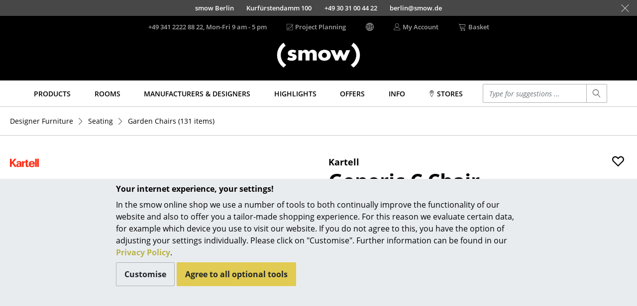

--- FILE ---
content_type: text/html; charset=UTF-8
request_url: https://www.smow.com/garden-chairs/generic-c.html
body_size: 22872
content:
<!DOCTYPE html>
<html lang="en">
<head>
		<meta charset="UTF-8">
	<meta content="IE=edge" http-equiv="X-UA-Compatible">
	<meta content="width=device-width, initial-scale=1" name="viewport">
			<title>Generic C Chair | Kartell | Chairs - Designer furniture from smow</title>
	<meta content="telephone=no" name="format-detection">
	<meta content="index,follow" name="robots">
			<meta name="twitter:card" content="summary">
		<meta name="twitter:title" content="Kartell Generic C Chair">
		<meta name="twitter:description" content="Robust chair for indoor and outdoor use. Kartell Generic C Chair for 175,00 € in stock (26.01.26), fast delivery via smow!">
		<meta name="twitter:site" content="@smowonline">
		<meta name="twitter:creator" content="@smowonline">
		<meta name="twitter:image" content="https://www.smow.com/pics/w3840/179718d9/kt-119-000/kartell-generic-c-schwarz.jpg">
		<meta property="og:type" content="product">
		<meta property="og:title" content="Kartell Generic C Chair">
					<meta property="og:price:amount" content="175.00">
			<meta property="og:price:currency" content="EUR">
				<meta property="og:image" content="https://www.smow.com/pics/w3840/179718d9/kt-119-000/kartell-generic-c-schwarz.jpg">
				<meta content="Robust chair for indoor and outdoor use. Kartell Generic C Chair for 175,00 € in stock (26.01.26), fast delivery via smow!" name="description">
							<meta content="generic c chair,garden chairs,seating,products" name="keywords">
				<meta content="labelfarm GmbH, 2008-2026" name="author">
	<meta content="1 day" name="revisit-after">
							<meta data-lnk="https://www.smow.de/gartenstuehle/generic-c.html" data-lng="de">
					<meta data-lnk="https://www.smow.com/garden-chairs/generic-c.html" data-lng="en">
					<meta data-lnk="https://www.smow.fr/chaises-de-jardin/chaise-generic-c.html" data-lng="fr">
							<link href="https://www.smow.com/chairs/generic-c.html" rel="canonical">
			<meta content="#45403F" name="theme-color">
			<link as="font" crossorigin href="/fonts/open-sans-v15-latin-regular.woff2" rel="preload" type="font/woff2"><link as="font" crossorigin href="/fonts/open-sans-v15-latin-600.woff2" rel="preload" type="font/woff2"><link as="font" crossorigin href="/fonts/open-sans-v15-latin-700.woff2" rel="preload" type="font/woff2"><link as="font" crossorigin href="/fonts/open-sans-v15-latin-800.woff2" rel="preload" type="font/woff2"><link as="font" crossorigin href="/fonts/open-sans-v15-latin-italic.woff2" rel="preload" type="font/woff2"><link as="font" crossorigin href="/fonts/glyphicons-social-regular-3.woff2" rel="preload" type="font/woff2"><link as="font" crossorigin href="/fonts/linearicons-63fa6c33a02f7b68540ac27f90a540df.woff2" rel="preload" type="font/woff2">
	<link rel="icon" href="/favicon.ico" sizes="32x32">
	<link rel="icon" href="/favicon.svg" type="image/svg+xml">
	<link rel="apple-touch-icon" href="/favicon-apple-touch-icon.png">
	<link rel="manifest" href="/manifest.webmanifest">
		<link href="/css/swiper-6.8.4-min.css" rel="stylesheet" type="text/css">

		
	<link href="/css/smow-3.13.11-min.css" rel="stylesheet" type="text/css">
		 </head>
<body>
<a class="sr-only" href="#s-aria-content">
	<div class="container">
		<span>Skip to main content</span>
	</div>
</a>
	<div id="previewLayer" style="display:none;cursor:pointer;z-index:1000;position:absolute;padding:20px;width:600px;height:380px;background-image:url(/img/preview-bg.png)">
		<div id="preview-data" style="height:100%">
			<span id="preview-manufacturer"></span><br>
			<span id="preview-title" style="font-size:18px;font-weight:bold;"></span><br><br>
			<span id="preview-designer"></span><br>
			<span id="preview-price"></span><br>
			<span id="preview-logo"></span><br>
		</div>
	</div>
<aside class="fixed-bottom s-cookie-info">
	<div class="container s-cookie-info-main">
		<div class="row">
			<div class="col-12 col-lg-8 mx-auto s-cookie-info-main-content">
				<div class="font-weight-bold mt-2 mb-2">Your internet experience, your settings!</div>
				<div class="s-cookie-info-text mb-2">In the smow online shop we use a number of tools to both continually improve the functionality of our website and also to offer you a tailor-made shopping experience. For this reason we evaluate certain data, for example which device you use to visit our website. If you do not agree to this, you have the option of adjusting your settings individually. Please click on "Customise". Further information can be found in our <a href="/info/privacy.html">Privacy Policy</a>.</div>
				<div>
					<button type="button" class="btn btn-secondary s-cookie-info-btn s-cookie-info-btn-bg s-cookie-info-edit mb-2">Customise</button>
					<button type="button" class="btn btn-primary s-cookie-info-btn s-cookie-info-accept mb-2">Agree to all optional tools</button>
				</div>
			</div>
		</div>
	</div>
	<div class="container s-cookie-info-settings d-none">
		<div class="row">
			<div class="col-12 col-lg-8 mx-auto s-cookie-info-settings-content">
				<div class="font-weight-bold mt-2 mb-2">Page content and functions</div>
				<div class="s-cookie-info-text mb-2">Please select the optional tools that you agree to:</div>
				<div class="mb-2">
					<div class="form-check">
						<input class="form-check-input s-cookie-info-check-analytics" type="checkbox" value="checked" id="check-analytics">
						<label class="form-check-label" for="check-analytics">
							Marketing Purposes
						</label>
					</div>
					<div class="form-check">
						<input class="form-check-input s-cookie-info-check-youtube" type="checkbox" value="checked" id="check-youtube">
						<label class="form-check-label" for="check-youtube">
							YouTube videos
						</label>
					</div>
					<div class="form-check">
						<input class="form-check-input s-cookie-info-check-flowbox" type="checkbox" value="checked" id="check-flowbox">
						<label class="form-check-label" for="check-flowbox">
							Flowbox Picture Gallery
						</label>
					</div>
				</div>
				<div class="mb-2">
					<button type="button" class="btn btn-primary s-cookie-info-btn s-cookie-info-accept mb-2">Agree to all optional tools</button>
					<button type="button" class="btn btn-secondary s-cookie-info-btn s-cookie-info-btn-bg s-cookie-info-update mb-2">Confirm selection</button>
				</div>
				<div>
					<a href="#" class="s-cookie-info-link s-cookie-info-back">Back</a>
				</div>
			</div>
		</div>
	</div>
</aside>
			<aside class="container-fluid s-showroom-info">
			<div class="row flex-end h-100 nowrap">
														<a class="s-showroom-link s-trans-mw collapsed" data-lf-idx="B" href="https://www.smow.com/berlin/">
						<span>smow Berlin</span>
						<span>Kurfürstendamm 100</span>
						<span class="hidden-sm-down">+49 30 31 00 44 22</span>
						<span class="hidden-sm-down">berlin@smow.de</span>
																							</a>
										<a class="s-showroom-link s-trans-mw collapsed" data-lf-idx="C" href="https://www.smow.com/chemnitz/">
						<span>smow Chemnitz</span>
						<span>Barbarossastraße 39</span>
						<span class="hidden-sm-down">+49 371 433 03 43</span>
						<span class="hidden-sm-down">chemnitz@smow.de</span>
																							</a>
										<a class="s-showroom-link s-trans-mw collapsed" data-lf-idx="D" href="https://www.smow.com/duesseldorf/">
						<span>smow Düsseldorf</span>
						<span>Lorettostraße 28</span>
						<span class="hidden-sm-down">+49 211 735 640 70</span>
						<span class="hidden-sm-down">duesseldorf@smow.de</span>
																							</a>
										<a class="s-showroom-link s-trans-mw collapsed" data-lf-idx="E" href="https://www.smow.com/essen/">
						<span>smow Essen</span>
						<span>Rüttenscheider Straße 30-32</span>
						<span class="hidden-sm-down">0201 490 260 20</span>
						<span class="hidden-sm-down">essen@smow.de</span>
																							</a>
										<a class="s-showroom-link s-trans-mw collapsed" data-lf-idx="F" href="https://www.smow.com/frankfurt/">
						<span>smow Frankfurt</span>
						<span>Hanauer Landstraße 140</span>
						<span class="hidden-sm-down">+49 69 850 92 30</span>
						<span class="hidden-sm-down">frankfurt@smow.de</span>
																							</a>
										<a class="s-showroom-link s-trans-mw collapsed" data-lf-idx="FB" href="https://www.smow.com/freiburg/">
						<span>smow Freiburg</span>
						<span>Leo-Wohleb-Straße 6/8</span>
						<span class="hidden-sm-down">+49 761 217 110 80</span>
						<span class="hidden-sm-down">freiburg@smow.de</span>
																							</a>
										<a class="s-showroom-link s-trans-mw collapsed" data-lf-idx="HH" href="https://www.smow.com/hamburg/">
						<span>smow Hamburg</span>
						<span>Domstraße 18</span>
						<span class="hidden-sm-down">+49 40 767 962 00</span>
						<span class="hidden-sm-down">hamburg@smow.de</span>
																							</a>
										<a class="s-showroom-link s-trans-mw collapsed" data-lf-idx="HV" href="https://www.smow.com/hanover/">
						<span>smow Hanover</span>
						<span>Am Klagesmarkt 43</span>
						<span class="hidden-sm-down">+49 511 473 349 90</span>
						<span class="hidden-sm-down">hannover@smow.de</span>
																							</a>
										<a class="s-showroom-link s-trans-mw collapsed" data-lf-idx="KE" href="https://www.smow.com/kempten/">
						<span>smow Kempten</span>
						<span>Kaufbeurer Straße 91</span>
						<span class="hidden-sm-down">+49 831 540 747 12</span>
						<span class="hidden-sm-down">kempten@smow.de</span>
																							</a>
										<a class="s-showroom-link s-trans-mw collapsed" data-lf-idx="K" href="https://www.smow.com/cologne/">
						<span>smow Cologne</span>
						<span>Waidmarkt 11</span>
						<span class="hidden-sm-down">+49 221 933 80 60</span>
						<span class="hidden-sm-down">koeln@smow.de</span>
																							</a>
										<a class="s-showroom-link s-trans-mw collapsed" data-lf-idx="KO" href="https://www.smow.com/konstanz/">
						<span>smow Konstanz</span>
						<span>Zollernstraße 29</span>
						<span class="hidden-sm-down">+49 7531 1370 0</span>
						<span class="hidden-sm-down">konstanz@smow.de</span>
																							</a>
										<a class="s-showroom-link s-trans-mw collapsed" data-lf-idx="L" href="https://www.smow.com/leipzig/">
						<span>smow Leipzig</span>
						<span>Burgplatz 2</span>
						<span class="hidden-sm-down">+49 341 124 83 30</span>
						<span class="hidden-sm-down">leipzig@smow.de</span>
																							</a>
										<a class="s-showroom-link s-trans-mw collapsed" data-lf-idx="LY" href="https://www.smow.com/solothurn/">
						<span>smow Solothurn</span>
						<span>Kronengasse 15</span>
						<span class="hidden-sm-down">032 622 55 52</span>
						<span class="hidden-sm-down">solothurn@smow.ch</span>
																							</a>
										<a class="s-showroom-link s-trans-mw collapsed" data-lf-idx="MA" href="https://www.smow.com/mainz/">
						<span>smow Mainz</span>
						<span>Holzstraße 32</span>
						<span class="hidden-sm-down">+49 6131 617 629 0</span>
						<span class="hidden-sm-down">mainz@smow.de</span>
																							</a>
										<a class="s-showroom-link s-trans-mw collapsed" data-lf-idx="M" href="https://www.smow.com/munich/">
						<span>smow Munich</span>
						<span>Hohenzollernstraße 70</span>
						<span class="hidden-sm-down">+49 89 6666 31 44</span>
						<span class="hidden-sm-down">muenchen@smow.de</span>
																							</a>
										<a class="s-showroom-link s-trans-mw collapsed" data-lf-idx="N" href="https://www.smow.com/nuremberg/">
						<span>smow Nuremberg</span>
						<span>Innere Laufer Gasse 24</span>
						<span class="hidden-sm-down">+49 911 237 566 30</span>
						<span class="hidden-sm-down">nuernberg@smow.de</span>
																							</a>
										<a class="s-showroom-link s-trans-mw collapsed" data-lf-idx="SW" href="https://www.smow.com/schwarzwald/">
						<span>smow Schwarzwald</span>
						<span>Vorderer Eckweg 37</span>
						<span class="hidden-sm-down">07721 992 55 20</span>
						<span class="hidden-sm-down">schwarzwald@smow.de</span>
																							</a>
										<a class="s-showroom-link s-trans-mw collapsed" data-lf-idx="S" href="https://www.smow.com/stuttgart/">
						<span>smow Stuttgart</span>
						<span>Sophienstraße 17</span>
						<span class="hidden-sm-down">+49 711 620 090 00</span>
						<span class="hidden-sm-down">stuttgart@smow.de</span>
																													</a>
							</div>
			<a class="s-showroom-hide px-3" href="#"><span class="s-lnr s-lnr-cross2"></span></a>
		</aside>
	<header role="banner">
	<div class="container">
		<div class="s-header-brand">
							<a href="https://www.smow.com/" title="Back to homepage - smow online shop">
					<img alt="smow designer furniture" class="s-header-logo" id="imgLogo" src="/img/smow-logo-4.svg">
				</a>
					</div>
		<div class="row s-header">
			<div class="col-6 s-col-menu s-visible-mobile">
				<a href="#" data-lf-role="lf.nav.toggle">
					<div class="s-menu-button">
						<span class="s-lnr s-lnr-menu"></span>
					</div>
				</a>
			</div>
			<div class="col-6 s-header-menu">
				<nav class="row" role="navigation">
											<div class="col s-col-search s-visible-mobile">
							<a href="#" data-lf-role="lf.search.toggle">
								<div class="s-menu-button">
									<span class="s-lnr s-lnr-magnifier"></span>
								</div>
							</a>
						</div>
										<div class="col s-col-hotline s-visible-desktop">
																																<a href="tel:+4934122228822" id="headerHotlineLink">
							<div class="s-visible-desktop">
								+49 341 2222 88 22, Mon-Fri 9 am - 5 pm
							</div>
															<div class="s-visible-mobile s-menu-button">
									<span class="s-lnr s-lnr-telephone"></span>
								</div>
													</a>
					</div>
					<div class="col s-visible-desktop">
						<div class="s-visible-desktop">
															<a href="https://www.smow.com/works"><div class="d-flex align-center"><span class="s-lnr s-lnr-pencil5 mr-1"></span> Project Planning</div></a>
													</div>
					</div>
					<div class="col s-visible-desktop" id="changeLocationHeader">
						<div class="d-flex align-center"><span class="s-lnr s-lnr-globe2"></span></div>
					</div>
										<div class="col s-visible-desktop">
						<a href="https://www.smow.com/account">
							<div class="d-flex align-center">
								<span class="s-lnr s-lnr-user mr-1"></span>
								<span>My Account</span>
							</div>
						</a>
					</div>
					<div class="col s-col-basket">
						<a href="https://www.smow.com/basket" title="View Shopping Basket (0 articles)">
							<div class="d-flex align-center s-visible-desktop">
								<span class="s-lnr s-lnr-cart mr-1"></span>
								<span>Basket</span>
							</div>
															<div class="s-visible-mobile s-menu-button">
									<span class="s-lnr s-lnr-cart"></span>
								</div>
													</a>
					</div>
									</nav>
			</div>
		</div>
	</div>
</header>
	<nav id="s-navbar" class="s-navbar" role="navigation">
		<div class="container">
			<div class="row center">
				<div class="col s-col-1200">
					 <div class="row no-gutters s-main-menu space-between">
						<div class="col">
														<a class="s-main-menu-item text-uppercase" href="https://www.smow.com/products/" data-lf-role="lf.nav.navbarlink" data-target="#subMenuProducts"><span>Products</span></a>
						</div>
						<div class="col">
														<a class="s-main-menu-item text-uppercase" href="https://www.smow.com/home/" data-lf-role="lf.nav.navbarlink" data-target="#subMenuRaeume"><span>Rooms</span></a>
						</div>
						<div class="col">
														<a class="s-main-menu-item text-uppercase" href="https://www.smow.com/manufacturers/" data-lf-role="lf.nav.navbarlink" data-target="#subMenuVendorDesigner"><span>Manufacturers & Designers</span></a>
						</div>
						<div class="col">
														<a class="s-main-menu-item text-uppercase" href="https://www.smow.com/highlights/new-at-smow/" data-lf-role="lf.nav.navbarlink" data-target="#subMenuTopics"><span>Highlights</span></a>
						</div>
						<div class="col">
														<a class="s-main-menu-item text-uppercase" href="https://www.smow.com/special-offers-promotions/" data-lf-role="lf.nav.navbarlink"><span>Offers</span></a>
						</div>
						 <div class="col">
							 							 <a class="s-main-menu-item text-uppercase" href="https://www.smow.com/info/start.html" data-lf-role="lf.nav.navbarlink" data-target="#subMenuInfo"><span>Info</span></a>
						 </div>
						 <div class="col">
							 								 																		<a class="s-main-menu-item text-uppercase" href="https://www.smow.com/info/smow-on-site.html" data-lf-role="lf.nav.navbarlink" data-target="#subMenuShowrooms"><span><span class="s-lnr s-lnr-map-marker"></span> Stores</span></a>
																					</div>
						<div class="col hidden-lg-down s-main-menu-lvsearch">
							<form action="https://www.smow.com/" class="s-lvsearch-form" method="get" role="search">
								<label class="sr-only" for="lvsearch-input">Enter a search term</label>
								<div class="input-group input-group-sm">
									<input autocomplete="off" class="form-control s-lvsearch-input" id="lvsearch-input" name="q" spellcheck="false" type="search" value="">
									<div class="input-group-append">
										<button class="btn btn-secondary s-lvsearch-submit" type="submit"><span aria-hidden="true" class="s-lnr s-lnr-magnifier"></span></button>
									</div>
								</div>
							</form>
						</div>
						<div class="col hidden-xl-up">
							<a class="s-main-menu-item" href="#" data-lf-role="lf.nav.search.toggle" data-target=".s-main-menu-lvsearch" title="Search"><span class="s-lnr s-lnr-magnifier"></span></a>
						</div>
					</div>
				</div>
			</div>
		</div>
	</nav>
<div class="s-nav-border" id="s-aria-content" role="main" tabindex="-1">
	<div id="s-nav-container" class="container-fluid">
	<div class="row">
		<div class="container s-nav l0">
											<a class="s-nav-link l0" href="https://www.smow.com/products/" data-lf-role="lf.nav.navlink" data-target="#subMenuProducts">Products</a>
																	<div id="subMenuProducts" class="row s-nav l1 products">
					<div class="col">
												<a class="s-nav-link l1" href="https://www.smow.com/seating/" data-lf-role="lf.nav.navlink" data-target="#subMenuSeating">Seating</a>
						<ul id="subMenuSeating" class="s-nav l2">
							<li><a class="s-nav-link l2 wrap" href="https://www.smow.com/dining-room-chairs/">Dining Room Chairs</a></li>
							<li><a class="s-nav-link l2 wrap" href="https://www.smow.com/sofa/">Sofa</a></li>
							<li><a class="s-nav-link l2 wrap" href="https://www.smow.com/armchairs/">Armchairs</a></li>
							<li><a class="s-nav-link l2 wrap" href="https://www.smow.com/lounge-chairs/">Lounge Chairs</a></li>
							<li><a class="s-nav-link l2 wrap" href="https://www.smow.com/chairs/">Chairs</a></li>
							<li><a class="s-nav-link l2 wrap" href="https://www.smow.com/cantilever-chairs/">Cantilever Chairs</a></li>
							<li><a class="s-nav-link l2 wrap" href="https://www.smow.com/bar-stools/">Bar Stools</a></li>
							<li><a class="s-nav-link l2 wrap" href="https://www.smow.com/stools/">Stools</a></li>
							<li><a class="s-nav-link l2 wrap" href="https://www.smow.com/benches-loungers/">Benches & Loungers</a></li>
							<li><a class="s-nav-link l2 wrap" href="https://www.smow.com/beanbags/">Beanbags</a></li>
							<li><a class="s-nav-link l2 wrap" href="https://www.smow.com/garden-chairs/">Garden Chairs</a></li>
							<li><a class="s-nav-link l2 wrap" href="https://www.smow.com/kids-chairs/">Kids Chairs</a></li>
							<li><a class="s-nav-link l2 wrap" href="https://www.smow.com/rocking-chairs/">Rocking Chairs</a></li>
							<li><a class="s-nav-link l2 wrap" href="https://www.smow.com/office-swivel-chairs/">Office Swivel Chairs</a></li>
							<li><a class="s-nav-link l2 wrap" href="https://www.smow.com/conference-chairs/">Conference Chairs</a></li>
							<li><a class="s-nav-link l2 wrap" href="https://www.smow.com/executive-chairs/">Executive Chairs</a></li>
							<li><a class="s-nav-link l2 wrap" href="https://www.smow.com/seating-components/">Components </a></li>
							<li><a class="s-nav-link l2 wrap" href="https://www.smow.com/seating/">... all Seating</a></li>
						</ul>
					</div>
					<div class="col">
												<a class="s-nav-link l1" href="https://www.smow.com/tables/" data-lf-role="lf.nav.navlink" data-target="#subMenuTables">Tables</a>
						<ul id="subMenuTables" class="s-nav l2">
							<li><a class="s-nav-link l2 wrap" href="https://www.smow.com/dining-room-tables/">Dining Room Tables</a></li>
							<li><a class="s-nav-link l2 wrap" href="https://www.smow.com/side-tables/">Side Tables</a></li>
							<li><a class="s-nav-link l2 wrap" href="https://www.smow.com/coffee-tables/">Coffee Tables</a></li>
							<li><a class="s-nav-link l2 wrap" href="https://www.smow.com/desks/">Desks</a></li>
							<li><a class="s-nav-link l2 wrap" href="https://www.smow.com/bureaus-desks/">Bureaus & Desks </a></li>
							<li><a class="s-nav-link l2 wrap" href="https://www.smow.com/conference-tables/">Conference Tables</a></li>
							<li><a class="s-nav-link l2 wrap" href="https://www.smow.com/cocktail-tables-lecterns/">Cocktail Tables & Lecterns</a></li>
							<li><a class="s-nav-link l2 wrap" href="https://www.smow.com/kids-desks/">Kids Desk</a></li>
							<li><a class="s-nav-link l2 wrap" href="https://www.smow.com/garden-tables/">Garden Table</a></li>
							<li><a class="s-nav-link l2 wrap" href="https://www.smow.com/bar-trolley/">Bar Trolley</a></li>
							<li><a class="s-nav-link l2 wrap" href="https://www.smow.com/tables-components/">Components </a></li>
							<li><a class="s-nav-link l2 wrap" href="https://www.smow.com/tables/">... all Tables</a></li>
						</ul>
					</div>
					<div class="col">
												<a class="s-nav-link l1" href="https://www.smow.com/storage/" data-lf-role="lf.nav.navlink" data-target="#subMenuStorage">Storage</a>
						<ul id="subMenuStorage" class="s-nav l2">
							<li><a class="s-nav-link l2 wrap" href="https://www.smow.com/shelves-cabinets/">Shelves & Cabinets</a></li>
							<li><a class="s-nav-link l2 wrap" href="https://www.smow.com/bookshelves/">Bookshelves</a></li>
							<li><a class="s-nav-link l2 wrap" href="https://www.smow.com/wall-mounted-shelving/">Wall Mounted Shelving</a></li>
							<li><a class="s-nav-link l2 wrap" href="https://www.smow.com/sideboards-commodes/">Sideboards & Commodes</a></li>
							<li><a class="s-nav-link l2 wrap" href="https://www.smow.com/multimedia-units/">Multimedia Units</a></li>
							<li><a class="s-nav-link l2 wrap" href="https://www.smow.com/side-roll-container/">Side &amp; Roll Container</a></li>
							<li><a class="s-nav-link l2 wrap" href="https://www.smow.com/bar-trolleys/">Bar Furniture</a></li>
							<li><a class="s-nav-link l2 wrap" href="https://www.smow.com/wardrobes/">Wardrobes</a></li>
							<li><a class="s-nav-link l2 wrap" href="https://www.smow.com/occasional-storage/">Occasional Storage</a></li>
							<li><a class="s-nav-link l2 wrap" href="https://www.smow.com/storage-components/">Components </a></li>
							<li><a class="s-nav-link l2" href="https://www.smow.com/storage/">... all Storage</a></li>
						</ul>
												<a class="s-nav-link l1 s-visible-desktop" href="https://www.smow.com/usm-haller/usm-haller-shelving-sideboards/smow-usm-configurator.html" data-lf-role="lf.nav.navlink" data-target="#subMenuStorageUsm">USM Haller Configurator</a>
						<ul id="subMenuStorageUsm" class="s-nav l2 s-visible-desktop">
							<li><a href="https://www.smow.com/usm-haller/usm-haller-shelving-sideboards/smow-usm-configurator.html"><img src="/img/menu/2017-11_kategorie-usm-konfi.jpg"></a></li>
						</ul>
					</div>
					<div class="col">
												<a class="s-nav-link l1" href="https://www.smow.com/lighting/" data-lf-role="lf.nav.navlink" data-target="#subMenuLight">Lighting</a>
						<ul id="subMenuLight" class="s-nav l2">
							<li><a class="s-nav-link l2 wrap" href="https://www.smow.com/pendant-lights-ceiling-lights/">Pendant Lamps & Ceiling Lamps</a></li>
							<li><a class="s-nav-link l2 wrap" href="https://www.smow.com/table-lamps/">Table Lamps</a></li>
							<li><a class="s-nav-link l2 wrap" href="https://www.smow.com/desk-lamps/">Desk Lamps</a></li>
							<li><a class="s-nav-link l2 wrap" href="https://www.smow.com/standing-lamps-reading-lamps/">Standing Lamps & Reading Lamps</a></li>
							<li><a class="s-nav-link l2 wrap" href="https://www.smow.com/floor-lamps/">Floor Lamps </a></li>
							<li><a class="s-nav-link l2 wrap" href="https://www.smow.com/wall-lights/">Wall Lights</a></li>
							<li><a class="s-nav-link l2 wrap" href="https://www.smow.com/outdoor-lighting/">Outdoor Lighting</a></li>
							<li><a class="s-nav-link l2 wrap" href="https://www.smow.com/battery-lighting/">Battery Lighting</a></li>
							<li><a class="s-nav-link l2 wrap" href="https://www.smow.com/lighting/">... all Lighting</a></li>
						</ul>
					</div>
					<div class="col">
												<a class="s-nav-link l1" href="https://www.smow.com/beds/" data-lf-role="lf.nav.navlink" data-target="#subMenuBeds">Beds</a>
						<ul id="subMenuBeds" class="s-nav l2">
							<li><a class="s-nav-link l2 wrap" href="https://www.smow.com/double-beds/">Double Beds</a></li>
							<li><a class="s-nav-link l2 wrap" href="https://www.smow.com/single-beds/">Single Beds</a></li>
							<li><a class="s-nav-link l2 wrap" href="https://www.smow.com/stacking-beds/">Stacking Beds</a></li>
							<li><a class="s-nav-link l2 wrap" href="https://www.smow.com/children-s-beds/">Children's Beds</a></li>
							<li><a class="s-nav-link l2 wrap" href="https://www.smow.com/bedside-tables-bedding-accessories/">Bedside Tables & Bedding Accessories</a></li>
							<li><a class="s-nav-link l2 wrap" href="https://www.smow.com/beds/">... all Beds</a></li>
						</ul>
					</div>
					<div class="col">
												<a class="s-nav-link l1" href="https://www.smow.com/accessoires/" data-lf-role="lf.nav.navlink" data-target="#subMenuAccessoires">Accessories</a>
						<ul id="subMenuAccessoires" class="s-nav l2">
							<li><a class="s-nav-link l2 wrap" href="https://www.smow.com/clocks/">Clocks</a></li>
							<li><a class="s-nav-link l2 wrap" href="https://www.smow.com/mirrors/">Mirrors</a></li>
							<li><a class="s-nav-link l2 wrap" href="https://www.smow.com/figures-miniatures/">Figures & Miniatures</a></li>
							<li><a class="s-nav-link l2 wrap" href="https://www.smow.com/vases/">Vases</a></li>
							<li><a class="s-nav-link l2 wrap" href="https://www.smow.com/trays/">Trays</a></li>
							<li><a class="s-nav-link l2 wrap" href="https://www.smow.com/office-utensils/">Office Utensils</a></li>
							<li><a class="s-nav-link l2 wrap" href="https://www.smow.com/storage-boxes/">Storage Boxes</a></li>
							<li><a class="s-nav-link l2 wrap" href="https://www.smow.com/blankets/">Blankets</a></li>
							<li><a class="s-nav-link l2 wrap" href="https://www.smow.com/cushions/">Cushions</a></li>
							<li><a class="s-nav-link l2 wrap" href="https://www.smow.com/rugs/">Rugs</a></li>
							<li><a class="s-nav-link l2 wrap" href="https://www.smow.com/curtains/">Curtains</a></li>
							<li><a class="s-nav-link l2 wrap" href="https://www.smow.com/accessoires/">... all Accessories</a></li>
						</ul>
					</div>
				</div>
								<a class="s-nav-link l0" href="https://www.smow.com/home/" data-lf-role="lf.nav.navlink" data-target="#subMenuRaeume">Rooms</a>
				<div id="subMenuRaeume" class="row s-nav l1 center">
					<div class="col pt-1 s-col-menu-teaser">
						<img class="img-fluid" src="/img/menu/teaser/menu_raeume_zuhause.jpg">
					</div>
					<div class="col">
												<a class="s-nav-link l1" href="https://www.smow.com/home/" data-lf-role="lf.nav.navlink" data-target="#subMenuHome">Home</a>
						<ul id="subMenuHome" class="s-nav l2">
							<li><a class="s-nav-link l2" href="https://www.smow.com/living-room/">Living Room</a></li>
							<li><a class="s-nav-link l2" href="https://www.smow.com/dining-room/">Dining Room</a></li>
							<li><a class="s-nav-link l2" href="https://www.smow.com/bedroom/">Bedroom</a></li>
							<li><a class="s-nav-link l2" href="https://www.smow.com/kid-s-room/">Kid's Room</a></li>
							<li><a class="s-nav-link l2" href="https://www.smow.com/home-office/">Home Office</a></li>
							<li><a class="s-nav-link l2" href="https://www.smow.com/entrance-hall/">Entrance Hall</a></li>
							<li><a class="s-nav-link l2" href="https://www.smow.com/bathroom/">Bathroom</a></li>
							<li><a class="s-nav-link l2" href="https://www.smow.com/storage-room/">Storage</a></li>
							<li><a class="s-nav-link l2" href="https://www.smow.com/outdoor/">Balcony & Garden</a></li>
						</ul>
					</div>
					<div class="col hidden-lg-down pt-1 s-col-menu-teaser">
						<img class="img-fluid" src="/img/menu/teaser/menu_raeume_buero.jpg">
					</div>
					<div class="col">
												<a class="s-nav-link l1" href="https://www.smow.com/work/" data-lf-role="lf.nav.navlink" data-target="#subMenuOffice">Work</a>
						<ul id="subMenuOffice" class="s-nav l2">
							<li><a class="s-nav-link l2" href="https://www.smow.com/office-and-co-working-space/">Office & Co-Working Space</a></li>
							<li><a class="s-nav-link l2" href="https://www.smow.com/executive-office/">Executive’s Office</a></li>
							<li><a class="s-nav-link l2" href="https://www.smow.com/meeting-room/">Meeting Room</a></li>
							<li><a class="s-nav-link l2" href="https://www.smow.com/reception/">Reception</a></li>
							<li><a class="s-nav-link l2" href="https://www.smow.com/canteen-social-area/">Canteen & Social Area</a></li>
							<li><a class="s-nav-link l2" href="https://www.smow.com/business-solutions/">Business Solutions</a></li>
							<li><a class="s-nav-link l2" href="https://www.smow.com/the-responsible-office/">The Responsible Office</a></li>
						</ul>
					</div>
				</div>
								<a class="s-nav-link l0" href="https://www.smow.com/designers/" data-lf-role="lf.nav.navlink" data-target="#subMenuVendorDesigner">Manufacturers & Designers</a>
				<div id="subMenuVendorDesigner" class="row s-nav l1 center">
					<div class="col mr-4 s-col-menu-top-vendors">
						<div class="row no-gutters">
																							<a class="s-nav-man-icon" href="https://www.smow.com/vitra/">
									<img src="/img/menu/vendor/vitra.png" alt="" style="transform: scale(0.68)">
								</a>
																<a class="s-nav-man-icon" href="https://www.smow.com/usm-haller/">
									<img src="/img/menu/vendor/usm-haller-logo.png" alt="" style="transform: scale(1.0)">
								</a>
																<a class="s-nav-man-icon" href="https://www.smow.com/thonet/">
									<img src="/img/menu/vendor/thonet.png" alt="" style="transform: scale(0.75)">
								</a>
																<a class="s-nav-man-icon" href="https://www.smow.com/knoll-international/">
									<img src="/img/menu/vendor/knoll.png" alt="" style="transform: scale(0.6)">
								</a>
																<a class="s-nav-man-icon" href="https://www.smow.com/nils-holger-moormann/">
									<img src="/img/menu/vendor/moormann-2.png" alt="" style="max-width: 60px; margin: 0 auto;">
								</a>
																<a class="s-nav-man-icon" href="https://www.smow.com/artemide/">
									<img src="/img/menu/vendor/artemide.png" alt="" style="transform: scale(0.8)">
								</a>
																<a class="s-nav-man-icon" href="https://www.smow.com/fritz-hansen/">
									<img src="/img/menu/vendor/fritzhansen-2.png" alt="">
								</a>
																<a class="s-nav-man-icon" href="https://www.smow.com/hay/">
									<img src="/img/menu/vendor/hay.png" alt="" style="transform: scale(0.55)">
								</a>
																<a class="s-nav-man-icon" href="https://www.smow.com/richard-lampert/">
									<img src="/img/menu/vendor/richard-lampert-2.png" alt="" style="transform: scale(0.8)">
								</a>
																<a class="s-nav-man-icon" href="https://www.smow.com/muuto/">
									<img src="/img/menu/vendor/muuto-logo-3.png" alt="" style="transform: scale(0.8)">
								</a>
																<a class="s-nav-man-icon" href="https://www.smow.com/louis-poulsen/">
									<img src="/img/menu/vendor/louis-poulsen-logo-3.png" alt="" style="transform: scale(0.9)">
								</a>
																<a class="s-nav-man-icon" href="https://www.smow.com/cassina/">
									<img src="/img/menu/vendor/cassina-logo.png" alt="" style="transform: scale(0.8)">
								</a>
													</div>
					</div>
					<div class="col d-flex column space-between">
												<a class="s-nav-link l1" href="https://www.smow.com/manufacturers/" data-lf-role="lf.nav.navlink" data-target="#subMenuVendor">Manufacturers</a>
						<ul id="subMenuVendor" class="s-nav l2">
							<li><a class="s-nav-link l2" href="https://www.smow.com/artemide/">Artemide</a></li>
							<li><a class="s-nav-link l2" href="https://www.smow.com/cassina/">Cassina</a></li>
							<li><a class="s-nav-link l2" href="https://www.smow.com/fritz-hansen/">Fritz Hansen</a></li>
							<li><a class="s-nav-link l2" href="https://www.smow.com/hay/">HAY</a></li>
							<li><a class="s-nav-link l2" href="https://www.smow.com/knoll-international/">Knoll International</a></li>
							<li><a class="s-nav-link l2" href="https://www.smow.com/louis-poulsen/">Louis Poulsen</a></li>
							<li><a class="s-nav-link l2" href="https://www.smow.com/muuto/">Muuto</a></li>
							<li><a class="s-nav-link l2" href="https://www.smow.com/nils-holger-moormann/">Nils Holger Moormann</a></li>
							<li><a class="s-nav-link l2" href="https://www.smow.com/richard-lampert/">Richard Lampert</a></li>
							<li><a class="s-nav-link l2" href="https://www.smow.com/thonet/">Thonet</a></li>
							<li><a class="s-nav-link l2" href="https://www.smow.com/usm-haller/">USM Haller</a></li>
							<li><a class="s-nav-link l2" href="https://www.smow.com/vitra/">Vitra</a></li>
							<li><a href="https://www.smow.com/manufacturers/" class="s-nav-link l2">... all Manufacturers A-Z</a></li>
						</ul>
					</div>
					<div class="col d-flex column">
												<a class="s-nav-link l1" href="https://www.smow.com/designers/" data-lf-role="lf.nav.navlink" data-target="#subMenuDesigner">Designers</a>
						<ul id="subMenuDesigner" class="s-nav l2">
							<li><a class="s-nav-link l2" href="https://www.smow.com/alvar-aalto/">Alvar Aalto</a></li>
							<li><a class="s-nav-link l2" href="https://www.smow.com/arne-jacobsen/">Arne Jacobsen</a></li>
							<li><a class="s-nav-link l2" href="https://www.smow.com/charles-ray-eames/">Charles & Ray Eames</a></li>
							<li><a class="s-nav-link l2" href="https://www.smow.com/eero-saarinen/">Eero Saarinen</a></li>
							<li><a class="s-nav-link l2" href="https://www.smow.com/egon-eiermann/">Egon Eiermann</a></li>
							<li><a class="s-nav-link l2" href="https://www.smow.com/eileen-gray/">Eileen Gray</a></li>
							<li><a class="s-nav-link l2" href="https://www.smow.com/jean-prouve/">Jean Prouvé</a></li>
							<li><a class="s-nav-link l2" href="https://www.smow.com/le-corbusier/">Le Corbusier</a></li>
							<li><a class="s-nav-link l2" href="https://www.smow.com/ludwig-mies-van-der-rohe/">Ludwig Mies van der Rohe</a></li>
							<li><a class="s-nav-link l2" href="https://www.smow.com/marcel-breuer/">Marcel Breuer</a></li>
							<li><a class="s-nav-link l2" href="https://www.smow.com/philippe-starck/">Philippe Starck</a></li>
														<li><a class="s-nav-link l2" href="https://www.smow.com/verner-panton/">Verner Panton</a></li>							<li><a href="https://www.smow.com/designers/" class="s-nav-link l2">... all Designers A-Z</a></li>
						</ul>
					</div>
					<div class="col hidden-lg-down ml-4 pt-0 s-col-menu-teaser">
												<a class="s-nav-link l1" href="https://www.smow.com/highlights/the-original/" data-lf-role="lf.nav.navlink" data-target="#subMenuDesigner">The Original</a>
						<a href="https://www.smow.com/highlights/the-original/"><img class="img-fluid" src="/img/menu/teaser/menu_original.jpg"></a>
					</div>
				</div>
								<a class="s-nav-link l0" href="https://www.smow.com/products/" data-lf-role="lf.nav.navlink" data-target="#subMenuTopics">Highlights</a>
				<div id="subMenuTopics" class="row s-nav l1 center">
					<div class="col pt-1 s-col-menu-teaser">
						<img class="img-fluid" src="/img/menu/teaser/menu_topics.jpg">
					</div>
					<div class="col">
																		<ul class="s-nav l2 visible">
							<li><a class="s-nav-link l2" href="https://www.smow.com/highlights/new-at-smow/">New at smow</a></li>
							<li><a class="s-nav-link l2" href="https://www.smow.com/highlights/inspiration/">Inspiration</a></li>
							<li><a class="s-nav-link l2" href="https://www.smow.com/highlights/special-editions/">Special Editions</a></li>
							<li><a class="s-nav-link l2" href="https://www.smow.com/highlights/design-classics/">Design Classics</a></li>
							<li><a class="s-nav-link l2" href="https://www.smow.com/highlights/women-in-design/">Women in Design</a></li>
							<li><a class="s-nav-link l2" href="https://www.smow.com/highlights/bauhaus-design/">Bauhaus Design</a></li>
							<li><a class="s-nav-link l2" href="https://www.smow.com/highlights/midcentury-design/">Midcentury Design</a></li>
							<li><a class="s-nav-link l2" href="https://www.smow.com/highlights/scandinavian-design/">Scandinavian Design</a></li>
							<li><a class="s-nav-link l2" href="https://www.smow.com/highlights/italian-design/">Italian Design</a></li>
							<li><a class="s-nav-link l2" href="https://www.smow.com/highlights/sustainable-design/">Sustainable Design</a></li>
							<li><a class="s-nav-link l2" href="https://www.smow.com/highlights/natural-materials/">Natural Materials</a></li>
							<li><a class="s-nav-link l2" href="https://www.smow.com/highlights/colour-palettes/">Colour Palettes</a></li>
							<li><a class="s-nav-link l2" href="https://www.smow.com/highlights/the-original/">The Original</a></li>
							<li><a class="s-nav-link l2" href="https://www.smow.com/highlights/gift-ideas/">Gift Ideas</a></li>
						</ul>
					</div>
				</div>
								<a class="s-nav-link l0"  href="https://www.smow.com/special-offers-promotions/" data-lf-role="lf.nav.navlink">Offers</a>
								<a class="s-nav-link l0" href="https://www.smow.com/info/start.html" data-lf-role="lf.nav.navlink" data-target="#subMenuInfo">Info</a>
				<div id="subMenuInfo" class="row s-nav l1 center">
										<div class="col">
						<span class="s-nav-link l1">Service</span>
						<ul class="s-nav l2 visible">
														<li><a class="s-nav-link l2" href="https://www.smow.com/contact/">Contact</a></li>
														<li><a class="s-nav-link l2" href="https://www.smow.com/info/payment.html">Payment</a></li>
							<li><a class="s-nav-link l2" href="https://www.smow.com/info/delivery">Shipping</a></li>
							<li><a class="s-nav-link l2" href="https://www.smow.com/info/faq-en.html">FAQ</a></li>
							<li><a class="s-nav-link l2" href="https://www.smow.com/info/sale-or-return.html">Sale or Return</a></li>
														<li><a class="s-nav-link l2" href="https://www.smow.com/info/services.html">Our Advantages at a Glance</a></li>
							<li><a class="s-nav-link l2" href="https://www.smow.com/info/terms.html">Terms & Conditions</a></li>
							<li><a class="s-nav-link l2" href="https://www.smow.com/info/privacy.html">Privacy Policy</a></li>
						</ul>
					</div>
					<div class="col pt-1 s-col-menu-teaser">
						<img class="img-fluid" src="/img/menu/teaser/menu-info-store.jpg">
					</div>
					<div class="col">
						<span class="s-nav-link l1">Company</span>
						<ul class="s-nav l2 visible">
							<li><a class="s-nav-link l2" href="https://www.smow.com/info/aboutus.html">About Us</a></li>
							<li><a class="s-nav-link l2" href="https://www.smow.com/info/smow-on-site.html">smow On-Site</a></li>
														<li><a class="s-nav-link l2" href="https://www.smow.com/info/jobs.html">Work with smow</a></li>
							<li><a class="s-nav-link l2" href="https://www.smow.com/work-at-smow/">Work at smow</a></li>
							<li><a class="s-nav-link l2" href="https://www.smow.com/account/newsletter/guest/request">Newsletter</a></li>
																								<li><a class="s-nav-link l2" href="https://www.smow.com/blog" target="_blank">Journal</a></li>
																													<li><a class="s-nav-link l2" href="https://www.smow.com/info/imprint.html">Imprint</a></li>
						</ul>
					</div>
				</div>
																					<a class="s-nav-link l0" href="https://www.smow.com/info/smow-on-site.html" data-lf-role="lf.nav.navlink" data-target="#subMenuShowrooms">Stores</a>
						<div id="subMenuShowrooms" class="row s-nav l1 center">
							<div class="col hidden-lg-down pt-1 s-col-menu-teaser">
								<img class="img-fluid" src="/img/menu/teaser/menu_planning.jpg">
							</div>
							<div class="col">
																<a class="s-nav-link l1" href="https://www.smow.com/works">Project Planning</a>
																<a class="s-nav-link l1" href="https://www.smow.com/works">Furnishing Consulting</a>
																<a class="s-nav-link l1" href="https://www.smow.com/works/references">References</a>
																<a class="s-nav-link l1" href="https://www.smow.com/works/services">smow Compass</a>
							</div>
							<div class="col hidden-lg-down pt-1 s-col-menu-teaser">
								<img class="img-fluid" src="/img/menu/teaser/menu_stores.jpg">
							</div>
							<div class="col">
																<a class="s-nav-link l1" href="https://www.smow.com/info/smow-on-site.html">Stores</a>
								<ul class="s-nav l2 visible">
									<li><a class="s-nav-link l2" href="https://www.smow.com/berlin/">Berlin</a></li>
									<li><a class="s-nav-link l2" href="https://www.smow.com/chemnitz/">Chemnitz</a></li>
									<li><a class="s-nav-link l2" href="https://www.smow.com/duesseldorf/">D&#252;sseldorf</a></li>
									<li><a class="s-nav-link l2" href="https://www.smow.com/essen/">Essen</a></li>
									<li><a class="s-nav-link l2" href="https://www.smow.com/frankfurt/">Frankfurt</a></li>
									<li><a class="s-nav-link l2" href="https://www.smow.com/freiburg/">Freiburg</a></li>
									<li><a class="s-nav-link l2" href="https://www.smow.com/hamburg/">Hamburg</a></li>
									<li><a class="s-nav-link l2" href="https://www.smow.com/hanover/">Hanover</a></li>
									<li><a class="s-nav-link l2" href="https://www.smow.com/kempten/">Kempten</a></li>
									<li><a class="s-nav-link l2" href="https://www.smow.com/cologne/">Cologne</a></li>
									<li><a class="s-nav-link l2" href="https://www.smow.com/konstanz/">Konstanz</a></li>
									<li><a class="s-nav-link l2" href="https://www.smow.com/leipzig/">Leipzig</a></li>
									<li><a class="s-nav-link l2" href="https://www.smow.com/mainz/">Mainz</a></li>
									<li><a class="s-nav-link l2" href="https://www.smow.com/munich/">Munich</a></li>
									<li><a class="s-nav-link l2" href="https://www.smow.com/nuremberg/">Nuremberg</a></li>
									<li><a class="s-nav-link l2" href="https://www.smow.com/schwarzwald/">Schwarzwald</a></li>
									<li><a class="s-nav-link l2" href="https://www.smow.com/solothurn/">Solothurn</a></li>
									<li><a class="s-nav-link l2" href="https://www.smow.com/stuttgart/">Stuttgart</a></li>
								</ul>
							</div>
						</div>
													<div id="subMenuSearchInput" class="row s-nav l1 search center" data-lf-sticky="true">
					<div class="col s-col-768">
						<form action="https://www.smow.com/" method="get" role="search">
							<label class="sr-only" for="lvsearch-input-mobile">Enter a search term</label>
							<div class="input-group s-lvsearch-gray">
								<input autocomplete="off" class="form-control s-lvsearch-input s-noclear" id="lvsearch-input-mobile" name="q" spellcheck="false" type="search" value="">
								<div class="input-group-append">
									<button class="btn btn-secondary s-lvsearch-reset d-none" type="button"><span aria-hidden="true" class="s-lnr s-lnr-cross2"></span></button>
								</div>
								<div class="input-group-append">
									<button class="btn btn-secondary s-lvsearch-submit" type="submit"><span aria-hidden="true" class="s-lnr s-lnr-magnifier"></span></button>
								</div>
							</div>
						</form>
					</div>
				</div>
				<div id="subMenuSearchResult" class="row s-nav l1 search center" data-lf-sticky="true">
					<div class="col s-col-1200">
							<div class="row space-between" id="s-lvsearch-result"></div>
					</div>
				</div>
					</div>
	</div>
	<div class="row column d-none no-gutters pt-2 s-nav-account s-visible-mobile">
						<a class="btn s-btn-link" href="https://www.smow.com/account">
			<div class="d-flex align-center">
				<span class="mr-2 s-lnr s-lnr-user"></span>
				<span>My Account</span>
			</div>
		</a>
		<button class="btn s-btn-link" id="changeLocationMobile" type="button">
			<div class="d-flex align-center">
				<span class="mr-2 s-lnr s-lnr-earth"></span>
				<span>Language, Country & Currency</span>
			</div>
		</button>
        	</div>
</div>
	<nav class="s-mininav hidden-sm-down" role="navigation">
		<div class="container">
			<div class="row space-between align-center" style="height:57px;">
									<div class="col grow">
						<ol class="breadcrumb d-flex mb-0 wrap" itemscope itemtype="http://schema.org/BreadcrumbList">
															<li class="breadcrumb-item d-flex" itemprop="itemListElement" itemscope itemtype="http://schema.org/ListItem">
									<a href="https://www.smow.com/" itemprop="item"><span itemprop="name">Designer Furniture</span></a><meta content="1" itemprop="position"/>
								</li>
																		            <li class="breadcrumb-item d-flex" itemprop="itemListElement" itemscope itemtype="http://schema.org/ListItem">
            <a href="https://www.smow.com/seating/" itemprop="item">
                <span itemprop="name">Seating</span>            </a>
            <meta content="2" itemprop="position"/>
        </li>
    	            <li class="breadcrumb-item d-flex" itemprop="itemListElement" itemscope itemtype="http://schema.org/ListItem">
            <a href="https://www.smow.com/garden-chairs/" itemprop="item">
                <span itemprop="name">Garden Chairs</span>&nbsp;(131 items)            </a>
            <meta content="3" itemprop="position"/>
        </li>
    	
						</ol>
					</div>
											</div>
		</div>
	</nav>
		<div class="page rel" id="page" itemscope itemtype="http://schema.org/Product">
		        	<div class="container">
        		<div class="row s-row-first"></div>
        	</div>
        	<div class="container">
		<div class="row d-md-block clearfix smow-section-end">
						<div class="col-md-6 float-md-right">
									<a class="s-manufacturer" href="https://www.smow.com/kartell/"><span itemprop="brand" itemtype="https://schema.org/Brand" itemscope><meta itemprop="name" content="Kartell">Kartell</span></a><br>
								<h1 class="s-product-name">
											Generic C Chair									</h1>
				<meta itemprop="name" content="Generic C Chair">
								<meta content="KT-119-004" itemprop="sku">
				<link href="https://www.smow.com/garden-chairs/generic-c.html" itemprop="url">
																					<a class="s-designer" href="https://www.smow.com/philippe-starck/">
							<span>
								by Philippe Starck, 2017							</span>
						</a>
																		<span class="from-price">&mdash; 175,00&nbsp;€</span>
																					<div id="s-wishlist">
						<i class="fasr fa-heart fa-xl s-cursor-pointer" id="s-wishlist-icon"></i>
						<div id="s-wishlist-overlay">
							<i class="fasr fa-xmark fa-xl s-cursor-pointer" id="s-wishlist-close"></i>
							<div class="s-wishlist-content">
								<div class="row">
									<div class="col-4">
										<img class="s-wishlist-img" src="https://www.smow.com/pics/w414/179718d9/kt-119-000/kartell-generic-c-schwarz.jpg">
									</div>
									<div class="col-8">
										<strong>Kartell Generic C Chair</strong>
										<br><br>
										has been added to your wishlist.
									</div>
								</div>
								<div class="text-center mt-3">
									<a href="https://www.smow.com/account/wishlist" class="btn btn-secondary">View wishlist</a>
								</div>
							</div>
						</div>
					</div>
							</div>

						<div class="col-md-6 float-md-left details">
													<a class="s-manufacturer" href="https://www.smow.com/kartell/">
						<img src="https://www.smow.com/pics/KT/logo/kartell-logo.png" alt="Kartell Logo">
					</a>
												<div class="images">
					<div id="product-image">
						<div id="normal-canvas" class="easyzoom easyzoom--overlay easyzoom--with-thumbnails">
							<img src="https://www.smow.com/pics/w414/179718d9/kt-119-000/kartell-generic-c-schwarz.jpg" data-zoom-src="https://www.smow.com/pics/w3840/179718d9/kt-119-000/kartell-generic-c-schwarz.jpg" id="details-article-image" alt="Generic C Chair " itemprop="image">
						</div>
						<div id="threeysixty-canvas"></div>
					</div>
					<div style="text-align: right;height:44px;">
						<div id="details-zoom-icon">
							<br class="visible-xs">
							<span class="details-zoom-text">Click here for more images&nbsp;&nbsp;</span><span class="s-lnr s-lnr-magnifier"></span>
						</div>
					</div>
					<div class="thumbs thumbs-pics hidden-xs-down clearfix">
																			<div class="thumb-container">
								<div class="thumb-top thumb-active" itemprop="image" itemscope itemtype="http://schema.org/ImageObject">
									<img
										data-id="0"
										itemprop="thumbnailUrl"
										alt=""
										style="max-width: 49px; max-height: 37px;"
										src="https://www.smow.com/pics/w50/179718d9/kt-119-000/kartell-generic-c-schwarz.jpg"
										data-zoom-src="https://www.smow.com/pics/w3840/179718d9/kt-119-000/kartell-generic-c-schwarz.jpg"
										data-standard-src="https://www.smow.com/pics/w414/179718d9/kt-119-000/kartell-generic-c-schwarz.jpg"
									>
									<meta itemprop="contentUrl" content="https://www.smow.com/pics/w3840/179718d9/kt-119-000/kartell-generic-c-schwarz.jpg">
								</div>
								<div class="thumb-bot thumb-bot-normal"></div>
							</div>
																				<div class="thumb-container">
								<div class="thumb-top" itemprop="image" itemscope itemtype="http://schema.org/ImageObject">
									<img
										data-id="1"
										itemprop="thumbnailUrl"
										alt=""
										style="max-width: 49px; max-height: 37px;"
										src="https://www.smow.com/pics/w50/20251001170108/Zlu6UeFzRKen/kartell-generic-c-schwarz-02.jpg"
										data-zoom-src="https://www.smow.com/pics/w3840/20251001170108/Zlu6UeFzRKen/kartell-generic-c-schwarz-02.jpg"
										data-standard-src="https://www.smow.com/pics/w414/20251001170108/Zlu6UeFzRKen/kartell-generic-c-schwarz-02.jpg"
									>
									<meta itemprop="contentUrl" content="https://www.smow.com/pics/w3840/20251001170108/Zlu6UeFzRKen/kartell-generic-c-schwarz-02.jpg">
								</div>
								<div class="thumb-bot thumb-bot-normal"></div>
							</div>
																				<div class="thumb-container">
								<div class="thumb-top" itemprop="image" itemscope itemtype="http://schema.org/ImageObject">
									<img
										data-id="2"
										itemprop="thumbnailUrl"
										alt=""
										style="max-width: 49px; max-height: 37px;"
										src="https://www.smow.com/pics/w50/20251001170109/H-7JHOBfpD-J/kartell-generic-c-schwarz-03.jpg"
										data-zoom-src="https://www.smow.com/pics/w3840/20251001170109/H-7JHOBfpD-J/kartell-generic-c-schwarz-03.jpg"
										data-standard-src="https://www.smow.com/pics/w414/20251001170109/H-7JHOBfpD-J/kartell-generic-c-schwarz-03.jpg"
									>
									<meta itemprop="contentUrl" content="https://www.smow.com/pics/w3840/20251001170109/H-7JHOBfpD-J/kartell-generic-c-schwarz-03.jpg">
								</div>
								<div class="thumb-bot thumb-bot-normal"></div>
							</div>
																				<div class="thumb-container">
								<div class="thumb-top" itemprop="image" itemscope itemtype="http://schema.org/ImageObject">
									<img
										data-id="3"
										itemprop="thumbnailUrl"
										alt=""
										style="max-width: 49px; max-height: 37px;"
										src="https://www.smow.com/pics/w50/20251001170110/LoiBWFmProXy/kartell-generic-c-schwarz-04.jpg"
										data-zoom-src="https://www.smow.com/pics/w3840/20251001170110/LoiBWFmProXy/kartell-generic-c-schwarz-04.jpg"
										data-standard-src="https://www.smow.com/pics/w414/20251001170110/LoiBWFmProXy/kartell-generic-c-schwarz-04.jpg"
									>
									<meta itemprop="contentUrl" content="https://www.smow.com/pics/w3840/20251001170110/LoiBWFmProXy/kartell-generic-c-schwarz-04.jpg">
								</div>
								<div class="thumb-bot thumb-bot-normal"></div>
							</div>
																				<div class="thumb-container">
								<div class="thumb-top" itemprop="image" itemscope itemtype="http://schema.org/ImageObject">
									<img
										data-id="4"
										itemprop="thumbnailUrl"
										alt=""
										style="max-width: 49px; max-height: 37px;"
										src="https://www.smow.com/pics/w50/20251001170111/M9yJgPrqytso/kartell-generic-c-gruppe-01.jpg"
										data-zoom-src="https://www.smow.com/pics/w3840/20251001170111/M9yJgPrqytso/kartell-generic-c-gruppe-01.jpg"
										data-standard-src="https://www.smow.com/pics/w414/20251001170111/M9yJgPrqytso/kartell-generic-c-gruppe-01.jpg"
									>
									<meta itemprop="contentUrl" content="https://www.smow.com/pics/w3840/20251001170111/M9yJgPrqytso/kartell-generic-c-gruppe-01.jpg">
								</div>
								<div class="thumb-bot thumb-bot-normal"></div>
							</div>
																				<div class="thumb-container">
								<div class="thumb-top" itemprop="image" itemscope itemtype="http://schema.org/ImageObject">
									<img
										data-id="5"
										itemprop="thumbnailUrl"
										alt=""
										style="max-width: 49px; max-height: 37px;"
										src="https://www.smow.com/pics/w50/20251001170117/f5Q-HKaouY_7/kartell-generic-c-ambiente-offiziell-007.jpg"
										data-zoom-src="https://www.smow.com/pics/w3840/20251001170117/f5Q-HKaouY_7/kartell-generic-c-ambiente-offiziell-007.jpg"
										data-standard-src="https://www.smow.com/pics/w414/20251001170117/f5Q-HKaouY_7/kartell-generic-c-ambiente-offiziell-007.jpg"
									>
									<meta itemprop="contentUrl" content="https://www.smow.com/pics/w3840/20251001170117/f5Q-HKaouY_7/kartell-generic-c-ambiente-offiziell-007.jpg">
								</div>
								<div class="thumb-bot thumb-bot-normal"></div>
							</div>
																				<div class="thumb-container">
								<div class="thumb-top" itemprop="image" itemscope itemtype="http://schema.org/ImageObject">
									<img
										data-id="6"
										itemprop="thumbnailUrl"
										alt=""
										style="max-width: 49px; max-height: 37px;"
										src="https://www.smow.com/pics/w50/20251001170123/-TPoILmjd05r/8-italian-summer.jpg"
										data-zoom-src="https://www.smow.com/pics/w3840/20251001170123/-TPoILmjd05r/8-italian-summer.jpg"
										data-standard-src="https://www.smow.com/pics/w414/20251001170123/-TPoILmjd05r/8-italian-summer.jpg"
									>
									<meta itemprop="contentUrl" content="https://www.smow.com/pics/w3840/20251001170123/-TPoILmjd05r/8-italian-summer.jpg">
								</div>
								<div class="thumb-bot thumb-bot-normal"></div>
							</div>
																				<div class="thumb-container">
								<div class="thumb-top" itemprop="image" itemscope itemtype="http://schema.org/ImageObject">
									<img
										data-id="7"
										itemprop="thumbnailUrl"
										alt=""
										style="max-width: 49px; max-height: 37px;"
										src="https://www.smow.com/pics/w50/20251001170131/M1AaCZyuMDC2/kartell-generic-c-ambiente-006.jpg"
										data-zoom-src="https://www.smow.com/pics/w3840/20251001170131/M1AaCZyuMDC2/kartell-generic-c-ambiente-006.jpg"
										data-standard-src="https://www.smow.com/pics/w414/20251001170131/M1AaCZyuMDC2/kartell-generic-c-ambiente-006.jpg"
									>
									<meta itemprop="contentUrl" content="https://www.smow.com/pics/w3840/20251001170131/M1AaCZyuMDC2/kartell-generic-c-ambiente-006.jpg">
								</div>
								<div class="thumb-bot thumb-bot-normal"></div>
							</div>
																				<div class="thumb-container">
								<div class="thumb-top" itemprop="image" itemscope itemtype="http://schema.org/ImageObject">
									<img
										data-id="8"
										itemprop="thumbnailUrl"
										alt=""
										style="max-width: 49px; max-height: 37px;"
										src="https://www.smow.com/pics/w50/20251001170133/0yZwuyKqhbHS/kartell-generic-c-chair.jpg"
										data-zoom-src="https://www.smow.com/pics/w3840/20251001170133/0yZwuyKqhbHS/kartell-generic-c-chair.jpg"
										data-standard-src="https://www.smow.com/pics/w414/20251001170133/0yZwuyKqhbHS/kartell-generic-c-chair.jpg"
									>
									<meta itemprop="contentUrl" content="https://www.smow.com/pics/w3840/20251001170133/0yZwuyKqhbHS/kartell-generic-c-chair.jpg">
								</div>
								<div class="thumb-bot thumb-bot-normal"></div>
							</div>
																				<div class="thumb-container">
								<div class="thumb-top" itemprop="image" itemscope itemtype="http://schema.org/ImageObject">
									<img
										data-id="9"
										itemprop="thumbnailUrl"
										alt=""
										style="max-width: 49px; max-height: 37px;"
										src="https://www.smow.com/pics/w50/20251001170134/GP7bymItOk0L/kartell-generic-c-chair-lifestyle.jpg"
										data-zoom-src="https://www.smow.com/pics/w3840/20251001170134/GP7bymItOk0L/kartell-generic-c-chair-lifestyle.jpg"
										data-standard-src="https://www.smow.com/pics/w414/20251001170134/GP7bymItOk0L/kartell-generic-c-chair-lifestyle.jpg"
									>
									<meta itemprop="contentUrl" content="https://www.smow.com/pics/w3840/20251001170134/GP7bymItOk0L/kartell-generic-c-chair-lifestyle.jpg">
								</div>
								<div class="thumb-bot thumb-bot-normal"></div>
							</div>
																		</div>
					<div class="thumbs thumbs-series hidden-xs-down">
																	</div>
				</div>
			</div>

						<div class="col-md-6 float-md-right details">
				<div class="article-data" id="article-data">
											<div id="tab-config-content">
							<div id="configuratorFormContainer">
								<div class="s-to-basket">
		<form action="https://www.smow.com/basket/add" method="post" name="configuratorForm" role="form" data-lf-action="addtobasket">
		<input type="hidden" name="artNum" value="KT 119 004">
		<input type="hidden" name="cnid" value="433cbce76a16426eadc7cd3a103eaa03">
		<div class="row">
						<div class="col-12 col-xl-7">
															<div class="form-group">
							<label for="selId0">Colour</label>
							<select class="form-control custom-select" id="selId0" name="sel0">
																	<option selected>Black</option>
																	<option>Grey</option>
																	<option>Sage</option>
																	<option>Taupe</option>
																	<option>White</option>
															</select>
						</div>
																					<div class="form-group">
					<label for="amNumber">Quantity</label>
					<input class="form-control" id="amNumber" name="amount" type="number" value="1">
					<div class="invalid-feedback" style="display:none;">
													Please enter a valid quantity, at least 1 object is required for an order. Should you wish to remove the item from your basket,
							please go to your <a href="https://www.smow.com/basket">basket</a> where you can remove items via the option "Remove article".
											</div>
				</div>
			</div>

						<div class="col-12 col-xl-5">
				<div class="price"><span class="priceValue">175,00&nbsp;€</span> *</div>
									<del class="delprice">206,00&nbsp;€ *</del>
								<div class="form-group">
					<div class="s-stock-info">
													<span itemprop="offers" itemscope itemtype="http://schema.org/Offer">
								<span itemprop="priceSpecification" itemscope itemtype="http://schema.org/PriceSpecification">
									<meta content="175.00" itemprop="maxPrice">
									<meta content="175.00" itemprop="minPrice">
									<meta content="175.00" itemprop="price">
									<meta content="EUR" itemprop="priceCurrency">
									<meta content="true" itemprop="valueAddedTaxIncluded">
								</span>
								<meta content="EUR" itemprop="priceCurrency">
								<link href="http://schema.org/NewCondition" itemprop="itemCondition">
																	
									
	<span class="s-stock-info s-stock-now">1 x in stock, delivery time 1-3 working days (country of delivery Germany)</span>
	<link href="http://schema.org/InStock" itemprop="availability">


																<meta content="175.00" itemprop="price">
								<meta content="2026-03-26" itemprop="priceValidUntil">
								<meta content="https://www.smow.com/garden-chairs/generic-c.html" itemprop="url">
							</span>
											</div>
				</div>
				<div class="form-group">
					<button class="btn btn-primary w-100" id="s-btn-add-to-basket" type="submit">Add to Basket</button>
											<a class="btn btn-secondary w-100" style="display:block;background:transparent;margin-top:18px;" type="button" href="#featured-variants">In-stock Variants</a>
									</div>
			</div>
		</div>
	</form>
</div>
							</div>
							<div>
																	<em>
										3 % advance payment discount*: <span class="font-weight-bold rebate">169,75&nbsp;€</span>
										(Save <span class="save">5,25&nbsp;€</span>)
									</em>
															</div>
						</div>
					
					
					
											<br class="clear">
						<div class="s-shipping-info-link">
							<a href="https://www.smow.com/info/delivery">*
								19 % VAT included, incl. shipping (Germany)
							</a>
						</div>
									</div>
			</div>
		</div>
	</div>

				<div class="container-fluid">
			<div class="row center s-details-shortdesc smow-section-end">
				<div class="col s-col-960">
					<span itemprop="description">The Generic C was designed by Philippe Strack in 2016 and is - typically Kartell - stylish and robust at the same time. The easy-care, stackable, all-purpose chair is suitable for indoor and outdoor use and thanks to its simple design, it is ta true all-rounder. Regardless if on the terrace, in the dining room or the reception area - the Generic C always makes cuts a figure.</span>
				</div>
			</div>
		</div>
	
	
	
	<a id="gift"></a>

	
	
	<div class="container">
		<a id="details" name="details"></a>




	<div class="row center">
		<div class="col grow s-col-960 s-details-description smow-section-end">
			<div class="row">
				<div class="col-12">
					<h2>Details</h2>
				</div>
			</div>
			<div class="row">
				<div class="col-12 mb-5 feature-table">
					
						<table cellspacing="0">
							<tbody>
								
								<tr>
									<td>Product type</td>
									<td>Multi-purpose chair</td>
								</tr>
								
								<tr>
									<td>Dimensions</td>
									<td><img src="https://www.smow.de/pics/kt-119-000/desc/kartell-generic-c-skizze.png" class="img-fluid"><br><br>Chair, overall: W 52 x H 83,5 x D 51 cm<br>
Seat: W 35 x H 46,5 cm<br>
Height, armrests: 66 cm</td>
								</tr>
								
								<tr>
									<td>Weight</td>
									<td>3,45 kg</td>
								</tr>
								
								<tr>
									<td>Colours</td>
									<td><div class='material'><img src='/img/material/kartell-generic-schwarz.jpg' color='Black'></div>
<div class='material'><img src='/img/material/kartell-generic-grau.jpg' color='Grey'></div>
<div class='material'><img src='/img/material/kartell-generic-taubengrau-beige.jpg' color='Dove grey/beige'></div>
<div class='material'><img src='/img/material/kartell-generic-salbeigruen.jpg' color='Sage green'></div>
<div class='material'><img src='/img/material/kartell-generic-weiss.jpg' color='White'></div>
<br class="clear">

 </td>
								</tr>
								
								<tr>
									<td>Material</td>
									<td>Batch-dyed modified polypropylene</td>
								</tr>
								
								<tr>
									<td>Variants</td>
									<td>Available in 6 colours</td>
								</tr>
								
								<tr>
									<td>Function & properties</td>
									<td>Suitable for outdoor use<br>
Stackable (up to 6 chairs)</td>
								</tr>
								
								<tr>
									<td>Product presentation</td>
									<td><div class="responsive-video" data-sm-video-id="OP6CEt33SFA" data-sm-video-width="588" data-sm-video-height="326"></div>  </td>
								</tr>
								
								<tr>
									<td>Care</td>
									<td>To clean a damp cloth and a mild detergent are recommended</td>
								</tr>
								
								<tr>
									<td>Certificates & Sustainability</td>
									<td>"Kartell loves the planet": Kartell is committed to following a specially developed sustainability code to achieve 11 of the 17 development goals defined by the United Nations for a better future. The use of sustainable materials is already standard in the production of Kartell products. During production, the manufacturer pays equal attention to reducing the environmental impact as well as to long-lasting quality and aesthetics.</td>
								</tr>
								
								<tr>
									<td>Warranty</td>
									<td>24 months</td>
								</tr>
								
								<tr>
									<td>Produktdatenblatt</td>
									<td>Please click on picture for detailed information (ca. 0,1 MB).<br>
<a href="https://www.smow.de/pdf/kartell-generic-c-factsheet-en.pdf" rel="noopener" target="_blank"><img src="https://www.smow.de/pics/kt-119-000/desc/kartell-generic-c-factsheet-en.jpg" style="width:30%;" class="img-fluid"></a></td>
								</tr>
								
							</tbody>
						</table>
					
				</div>
			</div>
		</div>
	</div>

<div class="row center s-expandable-article-row s-trans-mh mb-5" id="featured-variants">
	<div class="col-12">
		<h2>Offers</h2>
	</div>
	<div class="col-12">
		<div class="article-list row">
																															<div class="col-6 col-sm-4 col-xl-3 pt-4 mb-5">
	<a class="article-image" href="https://www.smow.com/chairs/generic-c-black.html">
		<img alt="Generic C Chair, Black" src="https://www.smow.com/pics/w414/179718d9/kt-119-000/kartell-generic-c-schwarz.jpg" title="Details Kartell Generic C Chair">
	</a>
	<div class="article-meta">
		<span class="vendor">Kartell</span>
		<a class="title" href="https://www.smow.com/chairs/generic-c-black.html">Generic C Chair, Black</a>
									<div class="price">
					<del>206,00&nbsp;€</del><br>					175,00&nbsp;€
				</div>
													
					
	<span class="s-stock-info s-stock-now">1 x in stock, delivery time 1-3 working days (country of delivery Germany)</span>
	


																					</div>
	</div>
																															<div class="col-6 col-sm-4 col-xl-3 pt-4 mb-5">
	<a class="article-image" href="https://www.smow.com/chairs/generic-c-grey.html">
		<img alt="Generic C Chair, Grey" src="https://www.smow.com/pics/w414/c68b6b91/kt-119-000/kartell-generic-c-grau.jpg" title="Details Kartell Generic C Chair">
	</a>
	<div class="article-meta">
		<span class="vendor">Kartell</span>
		<a class="title" href="https://www.smow.com/chairs/generic-c-grey.html">Generic C Chair, Grey</a>
									<div class="price">
					<del>206,00&nbsp;€</del><br>					175,00&nbsp;€
				</div>
													
					
	<span class="s-stock-info s-stock-now">1 x in stock, delivery time 1-3 working days (country of delivery Germany)</span>
	


																					</div>
	</div>
																															<div class="col-6 col-sm-4 col-xl-3 pt-4 mb-5 hidden-xs-down">
	<a class="article-image" href="https://www.smow.com/chairs/generic-c-taupe.html">
		<img alt="Generic C Chair, Taupe" src="https://www.smow.com/pics/w414/8c0daafa/kt-119-000/kartell-generic-c-taupe.jpg" title="Details Kartell Generic C Chair">
	</a>
	<div class="article-meta">
		<span class="vendor">Kartell</span>
		<a class="title" href="https://www.smow.com/chairs/generic-c-taupe.html">Generic C Chair, Taupe</a>
									<div class="price">
					<del>206,00&nbsp;€</del><br>					175,00&nbsp;€
				</div>
													
					
	<span class="s-stock-info s-stock-now">1 x in stock, delivery time 1-3 working days (country of delivery Germany)</span>
	


																					</div>
	</div>
																															<div class="col-6 col-sm-4 col-xl-3 pt-4 mb-5 hidden-lg-down">
	<a class="article-image" href="https://www.smow.com/chairs/generic-c-white.html">
		<img alt="Generic C Chair, White" src="https://www.smow.com/pics/w414/61de683b/kt-119-000/kartell-generic-c-weiss.jpg" title="Details Kartell Generic C Chair">
	</a>
	<div class="article-meta">
		<span class="vendor">Kartell</span>
		<a class="title" href="https://www.smow.com/chairs/generic-c-white.html">Generic C Chair, White</a>
									<div class="price">
					<del>206,00&nbsp;€</del><br>					175,00&nbsp;€
				</div>
													
					
	<span class="s-stock-info s-stock-now">1 x in stock, delivery time 1-3 working days (country of delivery Germany)</span>
	


																					</div>
	</div>
																															<div class="col-6 col-sm-4 col-xl-3 pt-4 mb-5 collapse">
	<a class="article-image" href="https://www.smow.com/chairs/generic-c-sage.html">
		<img alt="Generic C Chair, Sage" src="https://www.smow.com/pics/w414/359cbb8e/kt-119-000/kartell-generic-c-salbeigruen.jpg" title="Details Kartell Generic C Chair">
	</a>
	<div class="article-meta">
		<span class="vendor">Kartell</span>
		<a class="title" href="https://www.smow.com/chairs/generic-c-sage.html">Generic C Chair, Sage</a>
									<div class="price">
					<del>206,00&nbsp;€</del><br>					175,00&nbsp;€
				</div>
													
					
	<span class="s-stock-info s-stock-now">2 x in stock, delivery time 1-3 working days (country of delivery Germany)</span>
	


																					</div>
	</div>
									<div class="col-12 d-flex center">
				<button class="btn btn-primary" type="button">Show all</button>
			</div>
		</div>
	</div>
</div>




	<div class="row center">
		<div class="col grow s-col-960 s-details-description smow-section-end">
		
			
				<div class="row">
				
					<div class="mb-4 col-12">
						<a name="about-generics-chairs"></a><h2>About Generics Chairs</h2>
					</div>
				
				</div>
			
		
			
				<div class="row">
				
					<div class="mb-4 col-12">
						<div class="responsive-video" data-sm-video-id="ckmnGzpF_TI" data-sm-video-width="1040" data-sm-video-height="585"></div>   
					</div>
				
				</div>
			
		
		</div>
	</div>



		
		
							<div class="row center s-expandable-article-row s-trans-mh mb-5" >
	<div class="col-12">
		<h2>You may also like these articles</h2>
	</div>
	<div class="col-12">
		<div class="article-list row">
																															<div class="col-6 col-sm-4 col-xl-3 pt-4 mb-5">
	<a class="article-image" href="https://www.smow.com/chairs/generic-a.html">
		<img alt="Generic A Chair" src="https://www.smow.com/pics/w414/b0c902e3/kt-118-000/kartell-generic-a.jpg" title="Details Kartell Generic A Chair">
	</a>
	<div class="article-meta">
		<span class="vendor">Kartell</span>
		<a class="title" href="https://www.smow.com/chairs/generic-a.html">Generic A Chair</a>
									<div class="price">
					<del>206,00&nbsp;€</del><br>					175,00&nbsp;€
				</div>
													
					
	<span class="s-stock-info s-stock-now">In stock</span>
	


																					</div>
	</div>
																															<div class="col-6 col-sm-4 col-xl-3 pt-4 mb-5">
	<a class="article-image" href="https://www.smow.com/dining-room-chairs/masters.html">
		<img alt="Masters Chair" src="https://www.smow.com/pics/w414/9c7a73dc/kt-025-000/kartell-masters.jpg" title="Details Kartell Masters Chair">
	</a>
	<div class="article-meta">
		<span class="vendor">Kartell</span>
		<a class="title" href="https://www.smow.com/dining-room-chairs/masters.html">Masters Chair</a>
									<div class="price">
					<del>260,00&nbsp;€</del><br>					221,00&nbsp;€
				</div>
													
					
	<span class="s-stock-info s-stock-now">In stock</span>
	


																					</div>
	</div>
																															<div class="col-6 col-sm-4 col-xl-3 pt-4 mb-5 hidden-xs-down">
	<a class="article-image" href="https://www.smow.com/garden-chairs/chair-one.html">
		<img alt="Chair_One" src="https://www.smow.com/pics/w414/cbded4d9/mg-004-000/magis-chair-one.jpg" title="Details Magis Chair_One">
	</a>
	<div class="article-meta">
		<span class="vendor">Magis</span>
		<a class="title" href="https://www.smow.com/garden-chairs/chair-one.html">Chair_One</a>
									<div class="price">
										410,00&nbsp;€
				</div>
													
					
	<span class="s-stock-info s-stock-now">In stock</span>
	


																					</div>
	</div>
																															<div class="col-6 col-sm-4 col-xl-3 pt-4 mb-5 hidden-lg-down">
	<a class="article-image" href="https://www.smow.com/side-roll-container/componibili-round-3-compartments.html">
		<img alt="Componibili Container Round - 3 Compartments" src="https://www.smow.com/pics/w414/a38ed2b0/kt-066-000/kartell-componibili-rund-3-faecher.jpg" title="Details Kartell Componibili Container Round - 3 Compartments">
	</a>
	<div class="article-meta">
		<span class="vendor">Kartell</span>
		<a class="title" href="https://www.smow.com/side-roll-container/componibili-round-3-compartments.html">Componibili Container Round - 3 Compartments</a>
									<div class="price">
					<del>from 164,00&nbsp;€</del><br>					from 139,00&nbsp;€
				</div>
													
					
	<span class="s-stock-info s-stock-now">In stock</span>
	


																					</div>
	</div>
																															<div class="col-6 col-sm-4 col-xl-3 pt-4 mb-5 collapse">
	<a class="article-image" href="https://www.smow.com/chairs/fromme-chair.html">
		<img alt="Fromme Chair" src="https://www.smow.com/pics/w414/338c36bc/pf-010-000/petite-friture-fromme-stuhl.jpg" title="Details Petite Friture Fromme Chair">
	</a>
	<div class="article-meta">
		<span class="vendor">Petite Friture</span>
		<a class="title" href="https://www.smow.com/chairs/fromme-chair.html">Fromme Chair</a>
									<div class="price">
										375,00&nbsp;€
				</div>
													
					
	<span class="s-stock-info s-stock-now">In stock</span>
	


																					</div>
	</div>
																															<div class="col-6 col-sm-4 col-xl-3 pt-4 mb-5 collapse">
	<a class="article-image" href="https://www.smow.com/cassina/560-back-wing-chair.html">
		<img alt="560 Back-Wing Chair" src="https://www.smow.com/pics/w414/77ea09b7/ca-023-000/cassina-560-back-wing-stuhl.jpg" title="Details Cassina 560 Back-Wing Chair">
	</a>
	<div class="article-meta">
		<span class="vendor">Cassina</span>
		<a class="title" href="https://www.smow.com/cassina/560-back-wing-chair.html">560 Back-Wing Chair</a>
									<div class="price">
										from 1.499,00&nbsp;€
				</div>
													
					
	<span class="s-stock-info s-stock-now">In stock</span>
	


																					</div>
	</div>
									<div class="col-12 d-flex center">
				<button class="btn btn-primary" type="button">Show all</button>
			</div>
		</div>
	</div>
</div>
			</div>
	<div class="modal fade" id="s-wishlist-no-user-modal" tabindex="-1" role="dialog" aria-labelledby="wishlist" aria-hidden="true">
		<div class="modal-dialog modal-dialog-centered" role="document">
			<div class="modal-content">
				<div class="modal-header p-4">
					<h5 class="modal-title">Wishlist</h5>
					<button type="button" class="close" data-dismiss="modal" aria-label="Close">
						<span aria-hidden="true"><i class="fasr fa-xmark s-cursor-pointer"></i></span>
					</button>
				</div>
				<div class="modal-body p-4">
					Log in to add items to your wishlist.
					<div class="text-center mt-5">
						<a href="https://www.smow.com/account" class="btn btn-secondary">Log in or create an account</a>
					</div>
				</div>
			</div>
		</div>
	</div>
	<script type="application/json" id="productData">{"vat":19,"showNetPrices":false,"dhc":false,"dh":false,"dhd":1}</script>

				                	<div class="container">
                		<div class="row s-row-last"></div>
                	</div>
                				<div class="s-scrolltop" id="scrollToTop" style="display: none;">
                	<a href="#" id="scrollToTopLink">
                		<span class="s-lnr s-lnr-chevron-up"></span>
                		<div class="s-scrolltop-text">Top of page</div>
                	</a>
                </div>
			</div>
			<footer class="s-footer-info" id="footer">
	<div class="container">
		<div class="row">
			<div class="col-12 col-lg-9">
				<div class="row">
					<div class="col-12 col-sm-6 col-md-4 mb-3">
						<h6>Services</h6>
												<a href="https://www.smow.com/contact/">Contact</a>
						<a href="https://www.smow.com/info/payment.html">Payment</a>
						<a href="https://www.smow.com/info/delivery">Shipping</a>
						<a href="https://www.smow.com/info/faq-en.html">FAQ</a>
						<a href="https://www.smow.com/info/sale-or-return.html">Return & Exchange</a>
												<a href="https://www.smow.com/info/services.html">Our Advantages at a Glance</a>
						<a href="https://www.smow.com/info/usm-individual.html">USM Independent</a>
					</div>
					<div class="col-12 col-sm-6 col-md-4">
						<h6>We offer</h6>
						<ul class="list-unstyled">
							<li>
								<a href="https://www.smow.com/info/delivery"><span class="s-lnr s-lnr-truck mr-2"></span><span>Free shipping**</span></a>
							</li>
							<li>
								<a href="https://www.smow.com/info/delivery"><span class="s-lnr s-lnr-rocket mr-2"></span><span>Fast Delivery</span></a>
							</li>
							<li>
																<a href="https://www.smow.com/info/sale-or-return.html"><span class="s-lnr s-lnr-cart-exchange mr-2"></span><span>30 day right of return***</span></a>
							</li>
							<li>
																<a href="https://www.smow.com/contact/"><span class="s-lnr s-lnr-bubble-question mr-2"></span><span>Personal Contact</span></a>
							</li>
														<li>
																<a href="https://www.smow.com/info/privacy.html"><span class="s-lnr s-lnr-lock mr-2"></span><span>Secure Payment with SSL Encryption</span></a>
							</li>
							<li>
																<a href="https://www.smow.com/info/privacy.html"><span class="s-lnr s-lnr-shield-check mr-2"></span><span>Data Protection</span></a>
							</li>
						</ul>
					</div>
					<div class="col-12 col-sm-6 col-md-4 mb-3">
						<h6>Stores</h6>
						<div class="row">
															<div class="col-6">
									<a href="https://www.smow.com/berlin/">Berlin</a>
									<a href="https://www.smow.com/chemnitz/">Chemnitz</a>
									<a href="https://www.smow.com/duesseldorf/">D&#252;sseldorf</a>
									<a href="https://www.smow.com/essen/">Essen</a>
									<a href="https://www.smow.com/frankfurt/">Frankfurt</a>
									<a href="https://www.smow.com/freiburg/">Freiburg</a>
									<a href="https://www.smow.com/hamburg/">Hamburg</a>
									<a href="https://www.smow.com/hanover/">Hanover</a>
									<a href="https://www.smow.com/kempten/">Kempten</a>
								</div>
								<div class="col-6">
									<a href="https://www.smow.com/cologne/">Cologne</a>
									<a href="https://www.smow.com/konstanz/">Konstanz</a>
									<a href="https://www.smow.com/leipzig/">Leipzig</a>
									<a href="https://www.smow.com/mainz/">Mainz</a>
									<a href="https://www.smow.com/munich/">Munich</a>
									<a href="https://www.smow.com/nuremberg/">Nuremberg</a>
									<a href="https://www.smow.com/schwarzwald/">Schwarzwald</a>
									<a href="https://www.smow.com/solothurn/">Solothurn</a>
									<a href="https://www.smow.com/stuttgart/">Stuttgart</a>
								</div>
													</div>
					</div>
					<div class="col-12 col-sm-6 col-md-4 mb-3">
						<h6>Information</h6>
						<a href="https://www.smow.com/info/aboutus.html">About Us</a>
						<a href="https://www.smow.com/info/jobs.html">Work with smow</a>
						<a href="https://www.smow.com/work-at-smow/">Work at smow</a>
						<a href="https://www.smow.com/info/smow-on-site.html">smow On-Site</a>
						<a href="https://www.smow.com/works/references">References</a>
						<a href="https://www.smow.com/account/newsletter/guest/request">Newsletter</a>
																											<a href="https://www.smow.com/blog">Journal</a>
																									<a href="https://www.smow.com/info/terms.html">Terms & Conditions</a>
						<a href="https://www.smow.com/info/privacy.html">Privacy Policy</a>
						<a href="https://www.smow.com/info/imprint.html">Imprint</a>
					</div>
					<div class="col-12 col-sm-6 col-md-4 mb-3">
						<h6>Payment Methods</h6>
						<div class="row">
							<div class="col-12 d-flex flex-row">
																<a href="https://www.smow.com/info/payment.html" title="Payment">
									<div class="paylogo visa mr-2">
										<img alt="Visa logo" src="/img/payment/visa_pos_fc.png">
									</div>
									<div class="paylogo mastercard mr-2">
										<img alt="MasterCard logo" src="/img/payment/mc.svg">
									</div>
																			<div class="paylogo amex">
											<img alt="American Express logo" src="/img/payment/Amex-45.png">
										</div>
																	</a>
							</div>
															<div class="col-12 d-flex flex-row pt-2">
																		<a href="https://www.smow.com/info/payment.html" title="Payment">
										<div class="paylogo safekey mr-3">
											<img alt="American Express logo" src="/img/payment/SafeKey_BlueBox_rgb.png">
										</div>
										<div class="paylogo eps">
											<img alt="EPS logo" src="/img/payment/eps.svg">
										</div>
									</a>
								</div>
														<div class="col-12 d-flex flex-row">
																<a href="https://www.smow.com/info/payment.html" title="Payment">
									<div class="paylogo paypal mr-2">
										<img alt="PayPal logo" class="mt-1" src="/img/payment/paypal.svg">
									</div>
																												<div class="paylogo mobilepay mr-2">
											<img alt="MobilePay" title="MobilePay" src="/img/payment/mobilepay.svg">
										</div>
																		<div class="paylogo klarna">
										<img alt="Klarna" title=Klarna" src="/img/payment/klarna.svg">
									</div>
								</a>
							</div>
							<div class="col-12 d-flex flex-row">
																<a href="https://www.smow.com/info/payment.html" title="Payment">
																			<div class="paylogo ideal mr-3">
											<img alt="iDEAL Logo" src="/img/payment/ideal-logo.svg">
										</div>
																		<div class="paylogo applepay mr-3">
										<img alt="Apple Pay" src="/img/payment/applepay.svg">
									</div>
									<div class="paylogo googlepay">
										<img alt="Google Pay" src="/img/payment/googlepay.svg">
									</div>
								</a>
							</div>
							<div class="col-12 pt-1">
								<a href="https://www.smow.com/info/payment.html">3 % Discount for Bank Transfers*</a>
							</div>
															<div class="col-12 pt-1">
									<a href="https://www.smow.com/info/payment.html">Invoice*</a>
								</div>
								<div class="col-12 pt-1">
									<a href="https://www.smow.com/info/payment.html">Financing*</a>
								</div>
													</div>
					</div>
					<div class="col-12 col-sm-6 col-md-4 mb-3">
						<h6>You can find us on</h6>
						<div class="row mb-4">
							<div class="col-12">
																<a class="sm-social pt-0" href="https://www.facebook.com/smowonline" rel="noopener" target="_blank" title="smow on Facebook"><span aria-hidden="true" class="social social-facebook"></span></a>
								<a class="sm-social pt-0" href="https://www.instagram.com/smowonline/" rel="noopener" target="_blank" title="smow on Instagram"><span aria-hidden="true" class="social social-instagram"></span></a>
								<a class="sm-social pt-0" href="https://www.pinterest.com/smowonline/" rel="noopener" target="_blank" title="smow on Pinterest"><span aria-hidden="true" class="social social-pinterest"></span></a>
							</div>
							<div class="col-12">
								<a class="sm-social" href="https://www.youtube.com/channel/UCiwlVREV50Po8yDNukSJg-g/videos" rel="noopener" target="_blank" title="smow on Youtube"><span aria-hidden="true" class="social social-youtube"></span></a>
								<a class="sm-social" href="https://www.linkedin.com/company/smow" rel="noopener" target="_blank" title="smow on Linkedin"><span aria-hidden="true" class="social social-linkedin"></span></a>
								<a class="sm-social" href="https://www.tiktok.com/@smowonline" rel="noopener" target="_blank" title="smow on TikTok"><span aria-hidden="true" class="social social-tiktok"></span></a>
							</div>
						</div>
						<h6>Shipping Service Provider</h6>
						<div class="row">
							<div class="col-12 d-flex align-items-center">
								<img class="mr-2" alt="DHL" loading="lazy" src="/img/shipping/DHL_logo_rgb.svg" style="width: 100px !important;">
								<img class="mr-2" alt="GO! Express & Logistics Deutschland GmbH" loading="lazy" src="/img/shipping/GO-Logo.png" style="height: 36px !important;">
								<img alt="DACHSER" loading="lazy" src="/img/shipping/Dachser_Logo_2021.svg" style="height: 30px !important;">
							</div>
							<div class="col-12 d-flex align-items-center">
								<img class="mr-2" alt="DHL GoGreen Plus" title="DHL GoGreen Plus" loading="lazy" src="/img/shipping/DHL_Group_GoGreen-Plus_rgb.svg" style="width: 100px !important;">
							</div>
						</div>
					</div>
				</div>
			</div>
			<div class="col-12 col-sm-6 col-md-4 col-lg-3 mb-3">
				<h6>Customer Reviews</h6>
								<div class="row">
					<div class="col-12">
									<a href="https://www.trustedshops.eu/buyerrating/info_X59696C96E7E038324D65BF6C61803139.html" rel="noopener" target="_blank" title="View all customer reviews of smow.com">
			<div class="row s-row-ts-info">
				<div class="col-12"><img alt="View all customer reviews of smow.com" src="https://www.trustedshops.eu/bewertung/widget/widgets/X59696C96E7E038324D65BF6C61803139.gif"></div>
															<div class="col-12 s-rating-text">
						<span>
							<b>smow.com</b> is rated with an average of <span class="sm-av-en">4.69</span> out of 5 stars, based on <span class="sm-v-en">13</span> customer reviews by Trusted Shops.
						</span><br>
							<span>
							<b>smow.de</b> is rated with an average of <span class="sm-av-de">4.88</span> out of 5 stars, based on <span class="sm-v-de">101</span> customer reviews by Trusted Shops.
						</span>
						</div>
												</div>
		</a>
						</div>
				</div>
			</div>
			<div class="col-12 col-sm-6 col-md-4 col-lg-3 mb-3">
				<h6>Project Planning</h6>
				<a href="https://www.smow.com/works/references">References</a>
				<a href="https://www.smow.com/works">Project Planning</a>
				<a href="https://www.smow.com/works/room-concepts/setting-up-and-planning-a-contemporary-office">Office Planning</a>
				<a href="https://www.smow.com/works/room-concepts/ergonomics-the-most-important-questions-and-answers">Ergonomics</a>
				<a href="https://www.smow.com/works/room-concepts/7-steps-to-a-sustainable-office">Sustainability</a>
				<a href="https://www.smow.com/works/room-concepts/the-perfect-colour-concept">Perfect Colour Concepts</a>
				<a href="https://www.smow.com/works/room-concepts/workspace-regulations-explained">Workplace Regulations</a>
			</div>
			<div class="col-12 col-sm-6 col-md-4 col-lg-3 mb-3">
				<h6>Top Categories</h6>
				<a href="https://www.smow.com/seating/">Seating </a>
				<a href="https://www.smow.com/tables/">Tables</a>
				<a href="https://www.smow.com/storage/">Storage</a>
				<a href="https://www.smow.com/lighting/">Lighting</a>
				<a href="https://www.smow.com/beds/">Beds</a>
				<a href="https://www.smow.com/accessoires/">Accessories</a>
				<a href="https://www.smow.com/manufacturers/">Manufacturers</a>
				<a href="https://www.smow.com/designers/">Designers</a>
				<a href="https://www.smow.com/usm-configurator/">USM Configurator</a>
				<a href="https://www.smow.com/highlights/bauhaus-design/">Bauhaus</a>
				<a href="https://www.smow.com/highlights/design-classics/">Design Classics</a>
				<a href="https://www.smow.com/outdoor/">Outdoor</a>
				<a href="https://www.smow.com/highlights/new-at-smow/">New at smow</a>
				<a href="https://www.smow.com/special-offers-promotions/">Offers</a>
							</div>
			<div class="col-12 col-sm-6 col-md-4 col-lg-3 mb-3">
				<h6>Top Manufacturers</h6>
				<a href="https://www.smow.com/carl-hansen-son/">Carl Hansen & S&oslash;n</a>
				<a href="https://www.smow.com/cassina/">Cassina</a>
				<a href="https://www.smow.com/classicon/">ClassiCon</a>
				<a href="https://www.smow.com/fritz-hansen/">Fritz Hansen</a>
				<a href="https://www.smow.com/hay/">Hay</a>
				<a href="https://www.smow.com/kartell/">Kartell</a>
				<a href="https://www.smow.com/knoll-international/">Knoll International</a>
				<a href="https://www.smow.com/louis-poulsen/">Louis Poulsen</a>
				<a href="https://www.smow.com/muuto/">Muuto</a>
				<a href="https://www.smow.com/nils-holger-moormann/">Nils Holger Moormann</a>
				<a href="https://www.smow.com/richard-lampert/">Richard Lampert</a>
				<a href="https://www.smow.com/thonet/">Thonet</a>
				<a href="https://www.smow.com/usm-haller/">USM Haller</a>
				<a href="https://www.smow.com/vitra/">Vitra</a>
			</div>
			<div class="col-12 col-sm-6 col-md-4 col-lg-3 mb-3">
				<h6>Top Designers</h6>
				<a href="https://www.smow.com/alvar-aalto/">Alvar Aalto</a>
				<a href="https://www.smow.com/arne-jacobsen/">Arne Jacobsen</a>
				<a href="https://www.smow.com/charles-ray-eames/">Charles & Ray Eames</a>
				<a href="https://www.smow.com/eero-saarinen/">Eero Saarinen</a>
				<a href="https://www.smow.com/eileen-gray/">Eileen Gray</a>
				<a href="https://www.smow.com/egon-eiermann/">Egon Eiermann</a>
				<a href="https://www.smow.com/jean-prouve/">Jean Prouvé</a>
				<a href="https://www.smow.com/le-corbusier/">Le Corbusier</a>
				<a href="https://www.smow.com/ludwig-mies-van-der-rohe/">Ludwig Mies van der Rohe</a>
				<a href="https://www.smow.com/marcel-breuer/">Marcel Breuer</a>
				<a href="https://www.smow.com/philippe-starck/">Philippe Starck</a>
				<a href="https://www.smow.com/ronan-erwan-bouroullec/">Ronan & Erwan Bouroullec</a>
				<a href="https://www.smow.com/verner-panton/">Verner Panton</a>
				<a href="https://www.smow.com/wilhelm-wagenfeld/">Wilhelm Wagenfeld</a>
			</div>
			<div class="col-12 col-sm-6 col-md-4 col-lg-3 mb-3">
				<h6>Language, Country & Currency</h6>
				<div id="changeLocationFooter" class="d-flex align-items-center">
											<img class="changeLocationSubmitIcon mr-2" src="/img/flag-eu.png">English | Europe | EUR
									</div>
				<div class="modal fade" id="changeLocationModal" tabindex="-1" role="dialog" aria-labelledby="exampleModalCenterTitle" aria-hidden="true">
					<div class="modal-dialog modal-dialog-centered" role="document">
						<div class="modal-content">
							<div class="modal-header">
								<h5 class="modal-title" id="exampleModalLongTitle">Language, Country & Currency</h5>
								<button type="button" class="close" data-dismiss="modal" aria-label="Close">
									<span aria-hidden="true">&times;</span>
								</button>
							</div>
							<div class="modal-body" id="changeLocationContent">
								<div id="changeLocationHint"></div>
																																						<form action="/account/change-location" method="POST">
												<input name="targetUrl" value="https://www.smow.de/gartenstuehle/generic-c.html" type="hidden">
												<button class="changeLocationSubmit d-flex align-items-center mb-3" type="submit">
													<img class="changeLocationSubmitIcon mr-2" src="/img/flag-eu.png"><span class="changeLocationFormatHelper">Deutsch</span> | <span class="changeLocationFormatHelper ml-2">Europa</span> | <span class="ml-2">EUR</span>
												</button>
											</form>
																																								<form action="/account/change-location" method="POST">
												<input name="targetUrl" value="https://www.smow.com/garden-chairs/generic-c.html" type="hidden">
												<button class="changeLocationSubmit d-flex align-items-center mb-3" type="submit">
													<img class="changeLocationSubmitIcon mr-2" src="/img/flag-eu.png"><span class="changeLocationFormatHelper">English</span> | <span class="changeLocationFormatHelper ml-2">Europe</span> | <span class="ml-2">EUR</span>
												</button>
											</form>
																																								<form action="/account/change-location" method="POST">
												<input name="targetUrl" value="https://www.smow.fr/chaises-de-jardin/chaise-generic-c.html" type="hidden">
												<button class="changeLocationSubmit d-flex align-items-center mb-3 mb-4" type="submit">
													<img class="changeLocationSubmitIcon mr-2" src="/img/flag-eu.png"><span class="changeLocationFormatHelper">Français</span> | <span class="changeLocationFormatHelper ml-2">Europe</span> | <span class="ml-2">EUR</span>
												</button>
											</form>
																																								<form action="/account/change-location" method="POST">
												<input name="targetUrl" value="https://www.smow.ch/gartenstuehle/generic-c.html" type="hidden">
												<button class="changeLocationSubmit d-flex align-items-center mb-3" type="submit">
													<img class="changeLocationSubmitIcon mr-2" src="/img/flag-ch.png"><span class="changeLocationFormatHelper">Deutsch</span> | <span class="changeLocationFormatHelper ml-2">Schweiz</span> | <span class="ml-2">CHF</span>
												</button>
											</form>
																																								<form action="/account/change-location" method="POST">
												<input name="targetUrl" value="https://fr.smow.ch/chaises-de-jardin/chaise-generic-c.html" type="hidden">
												<button class="changeLocationSubmit d-flex align-items-center mb-3" type="submit">
													<img class="changeLocationSubmitIcon mr-2" src="/img/flag-ch.png"><span class="changeLocationFormatHelper">Français</span> | <span class="changeLocationFormatHelper ml-2">Suisse</span> | <span class="ml-2">CHF</span>
												</button>
											</form>
																																								<form action="/account/change-location" method="POST">
												<input name="targetUrl" value="https://en.smow.ch/garden-chairs/generic-c.html" type="hidden">
												<button class="changeLocationSubmit d-flex align-items-center" type="submit">
													<img class="changeLocationSubmitIcon mr-2" src="/img/flag-ch.png"><span class="changeLocationFormatHelper">English</span> | <span class="changeLocationFormatHelper ml-2">Suisse</span> | <span class="ml-2">CHF</span>
												</button>
											</form>
																																		</div>
						</div>
					</div>
				</div>
			</div>
					<div class="col-12 text-center mb-3 mt-3">
				<span class="s-lnr s-lnr-lock mr-2"></span><span>Your connection is end-to-end 256-bit encrypted.</span>
			</div>
				</div>
	</div>
</footer>
		</div>
		<footer role="contentinfo" id="legal">
	<div class="s-footer-copy">
		<b>&copy; 2002&minus;2026 smow.com</b><br>
		<span>
			All prices include VAT at the current German rate.<br>
			The struck through prices are the previous smow price.<br>
			<a href="https://www.smow.com/info/payment.html">* For payment options please visit our payment information page.</a><br>
			<a href="https://www.smow.com/info/delivery">** Free shipping to Germany</a><br>
							*** The statutory contract withdrawal period and statutory warranty claims rights remain unaffected by this extended provision.<br>
					</span>
	</div>
</footer>

<script src="/js/ext/jquery-3.7.1-min.js"></script><script src="/js/ext/jquery-migrate-3.5.2.min.js"></script>

<script src='https://www.smow.com/js/material-tooltips.js'></script>


<script>
	var resourceUrl = "https://www.smow.com/";
	var baseUrl = "https://www.smow.com/";
	var lang = "1";
	var langCode = "en";
	var locationId = "1";
	var currencyName = "EUR";
	var localeString = "de-DE";
	var deliveryCountry = "DE";
	var keyGoogleTagManager = "G-C72SJ2JNM4";
		var lfPageviewUrl = "/Products/Seating/Garden-Chairs/Generic-C-Chair.html";
	
</script>
<script src="/js/smow-common-3.13.11-min.js"></script><script src="/js/bootstrap4-3.13.11-min.js"></script><script src="/js/smow-3.13.11-min.js"></script><script src="/js/shop-3.13.11-min.js"></script>

			<script src="/js/ext/easyzoom-3.13.11-min.js"></script>
	<script src="/js/ext/jquery.threesixty-3.13.11-min.js"></script>
	<script src="/js/details-3.13.11-min.js"></script>
	<script src="/js/ext/all-1.0.46-min.js" data-auto-replace-svg="nest"></script>
		<script src="/js/ext/jcarousellite-1.2.0-min.js"></script>
	<script src="/js/ext/swiped-events-1.1.9-min.js"></script>
	<script src="/js/ext/swiper-6.8.4-min.js"></script>


	<script>
		
	LF.track("view_item", {
		currency: "EUR",
		value: 175.00,
		items: [
			{
				item_id: "KT-119-004",
				item_name: "Generic C Chair",
				price: 175.00			}
		]
	});

	window.lfDetailInfo = {"dim":1,"p":[147.1435],"tp":[173.11],"dt":["3-4"],"variants":[{"a":"006","h":0,"v":[4],"s":1,"lfdc":0},{"a":"005","h":0,"v":[3],"s":1,"lfdc":0},{"a":"004","h":0,"v":[0],"s":1,"lfdc":0},{"a":"003","h":0,"v":[2],"s":2,"lfdc":0},{"a":"002","h":0,"v":[1],"s":1,"lfdc":0}],"av":{"base":"kartell-generic-c","keys":[["schwarz","grau","salbeigruen","taupe","weiss"]]},"dtmin":"2","dtmax":"5","currentSelection":[0],"type":"P","a":"KT 119","akari":false,"picDir":"kt-119-000","nomp":10,"pics":[{"n":"kartell-generic-c-schwarz","e":"jpg","p":"179718d9\/kt-119-000\/kartell-generic-c-schwarz.jpg"},{"n":"kartell-generic-c-schwarz-02","e":"jpg","p":"20251001170108\/Zlu6UeFzRKen\/kartell-generic-c-schwarz-02.jpg"},{"n":"kartell-generic-c-schwarz-03","e":"jpg","p":"20251001170109\/H-7JHOBfpD-J\/kartell-generic-c-schwarz-03.jpg"},{"n":"kartell-generic-c-schwarz-04","e":"jpg","p":"20251001170110\/LoiBWFmProXy\/kartell-generic-c-schwarz-04.jpg"},{"n":"kartell-generic-c-gruppe-01","e":"jpg","p":"20251001170111\/M9yJgPrqytso\/kartell-generic-c-gruppe-01.jpg"},{"n":"kartell-generic-c-ambiente-offiziell-007","e":"jpg","p":"20251001170117\/f5Q-HKaouY_7\/kartell-generic-c-ambiente-offiziell-007.jpg"},{"n":"8-italian-summer","e":"jpg","p":"20251001170123\/-TPoILmjd05r\/8-italian-summer.jpg"},{"n":"kartell-generic-c-ambiente-006","e":"jpg","p":"20251001170131\/M1AaCZyuMDC2\/kartell-generic-c-ambiente-006.jpg"},{"n":"kartell-generic-c-chair","e":"jpg","p":"20251001170133\/0yZwuyKqhbHS\/kartell-generic-c-chair.jpg"},{"n":"kartell-generic-c-chair-lifestyle","e":"jpg","p":"20251001170134\/GP7bymItOk0L\/kartell-generic-c-chair-lifestyle.jpg"}]};

	$(function() {

		// TODO TEMPORARILY DISABLED
		// miniNav();

		Details.init("Generic C Chair", true, 175, "Kartell", "Generic C Chair");

		const $easyzoom = $(".easyzoom").easyZoom({
			loadingNotice: "Loading image",
			errorNotice: "The image could not be loaded",
			preventClicks: false
		});

		var $easyzoomThumbs = $easyzoom.filter(".easyzoom--with-thumbnails").data("easyZoom");

		$(".thumbs-pics").on("click", "img", function(e) {
			e.preventDefault();
			const $this = $(this);
			Details.picIndex = $(this).data("id");
			$easyzoomThumbs.swap($this.data("standard-src"), $this.data("zoom-src"));
			$("#details-zoom-icon").show();
			$(".thumb-top").removeClass("thumb-active");
			$this.parent().addClass("thumb-active");
			$("#threeysixty-canvas").css("display", "none");
			$("#normal-canvas").css("display", "flex");
		});

		function getShareArtNum() {
			var artNumPrefix = 'KT 119 000';
			var inputArtNum = $('input:hidden[name=artNum]');
			var shareArtNum = '';
			if (inputArtNum.length > 0) {
				var shareArtNum = inputArtNum.val().split(' ').join('-');
			} else {
				var shareArtNum = artNumPrefix.split(' ').join('-');
			}
			return shareArtNum;
		}

		$('#s-share-opener').on('click', function(e) {
			e.preventDefault();
			$('#s-share-icon, #s-share-overlay').toggleClass('open');
			$('#s-share-icon').toggleClass('s-lnr-share2 s-lnr-cross2');
		});

		$('#s-share-facebook').on('click', function() {
			LF.track("Article-Share", "click", "Facebook");
			$(this).attr('href', 'https://www.facebook.com/sharer/sharer.php?u=' + 'https%3A%2F%2Fwww.smow.com%2Fa%2F' + getShareArtNum());
		});

		$('#s-share-twitter').on('click', function() {
			LF.track("Article-Share", "click", "Twitter");
			$(this).attr('href', 'https://twitter.com/home?status=' + 'https%3A%2F%2Fwww.smow.com%2Fa%2F' + getShareArtNum());
		});

		$('#s-share-pinterest').on('click', function() {
			LF.track("Article-Share", "click", "Pinterest");
			$(this).attr('href', 'https://pinterest.com/pin/create/button/?url=' + 'https%3A%2F%2Fwww.smow.com%2Fa%2F' + getShareArtNum());
		});

		$('#s-share-whatsapp').on('click', function() {
			LF.track("Article-Share", "click", "WhatsApp");
			$(this).attr('href', 'whatsapp://send?text=' + 'https%3A%2F%2Fwww.smow.com%2Fa%2F' + getShareArtNum());
		});

						$('#s-share-email').on('click', function() {
			LF.track("Article-Share", "click", "Email");
			$(this).attr('href', 'mailto:?subject=My%20recommendation%20for%20you%3A%20Kartell%20Generic%20C%20Chair&body=I%20found%20this%20article%20on%20smow.com%3A%20Kartell%20Generic%20C%20Chair%20-%20https%3A%2F%2Fwww.smow.com%2Fa%2F' + getShareArtNum());
		});

		var wishlistUrl = "/account/wishlist-article/";
		var isInList = false;
		var loggedIn = false;
		var isConfArticle = false;
		var isLightArticle = false;
		var isSoldOutLimitedArticle = false;

		
		
		
		
		if (loggedIn) {

			$.ajax({
				url: wishlistUrl + "KT 119 004",
				type: "GET",
				statusCode: {
					200: function() {
						isInList = true;
						$("#s-wishlist-icon").find("[data-fa-i2svg]").toggleClass("fasr").toggleClass("fass");
					}
				}
			});

			$('input:hidden[name=artNum]').on('change', function() {
				$.ajax({
					url: wishlistUrl + $('input:hidden[name=artNum]').val(),
					type: "GET",
					statusCode: {
						200: function() {
							isInList = true;
							$("#s-wishlist-icon").find("[data-fa-i2svg]").toggleClass("fasr").toggleClass("fass");
						},
						204: function() {
							isInList = false;
							$("#s-wishlist-icon").find("[data-fa-i2svg]").toggleClass("fass").toggleClass("fasr");
						}
					}
				});
			});

		}

		$("#s-wishlist-icon").on("click", function(e) {
			e.preventDefault();
			if (loggedIn) {
				var url = isConfArticle || isLightArticle || isSoldOutLimitedArticle ? wishlistUrl + "KT 119 004" : wishlistUrl + $('input:hidden[name=artNum]').val();
				if (isInList) {
					function removeFromWishlist() {
						isInList = false;
						$("#s-wishlist-icon").find("[data-fa-i2svg]").toggleClass("fass").toggleClass("fasr");
						$("#s-wishlist-overlay").removeClass("open");
					}
					$.ajax({
						url: url,
						type: "DELETE",
						statusCode: {
							200: removeFromWishlist,
							409: removeFromWishlist
						}
					});
				} else {
					function addToWishlist() {
						isInList = true;
						$("#s-wishlist-icon").find("[data-fa-i2svg]").toggleClass("fasr").toggleClass("fass");
						$("#s-wishlist-overlay").addClass("open");
					}
					$.ajax({
						url: url,
						type: "POST",
						statusCode: {
							200: addToWishlist,
							409: addToWishlist
						}
					});
				}
			} else {
				$("#s-wishlist-no-user-modal").modal("show");
			}
		});

		$("#s-wishlist-close").on("click", function(e) {
			$("#s-wishlist-overlay").removeClass("open");
		});

	});

	var rootUrl = "https://www.smow.com/";
	var srcGreen = "/img/status-green.gif";
	var srcYellow = "/img/status-yellow.gif";
	var titleGreen = "Available within 1-3 days";
	var titleYellow = "Time of delivery dependent on delivery from producer";

	
	

	</script>

<script>
	(function() {
		$("#changeLocationHeader, #changeLocationFooter, #changeLocationMobile").on("click", function() {
			LF.injectTargetLocations();
			$("#changeLocationHint").empty();
			$("#changeLocationModal").modal("show");
		});
	})();
</script>

<script>
(function() {
					var _tsid = 'X59696C96E7E038324D65BF6C61803139';
				_tsConfig = {
		'yOffset' : '-34', //offset from page bottom
		'variant' : 'reviews', //text, default, small, reviews
		'responsive': {'variant': 'floating', 'position':'right'}
	};
	var _ts = document.createElement('script');
	_ts.type = 'text/javascript';
	_ts.async = true;
	_ts.charset = 'utf-8';
	_ts.src = 'https://widgets.trustedshops.com/js/' + _tsid + '.js';
	var __ts = document.getElementsByTagName('script')[0];
	__ts.parentNode.insertBefore(_ts, __ts);
})();
</script>
	</body>
</html>